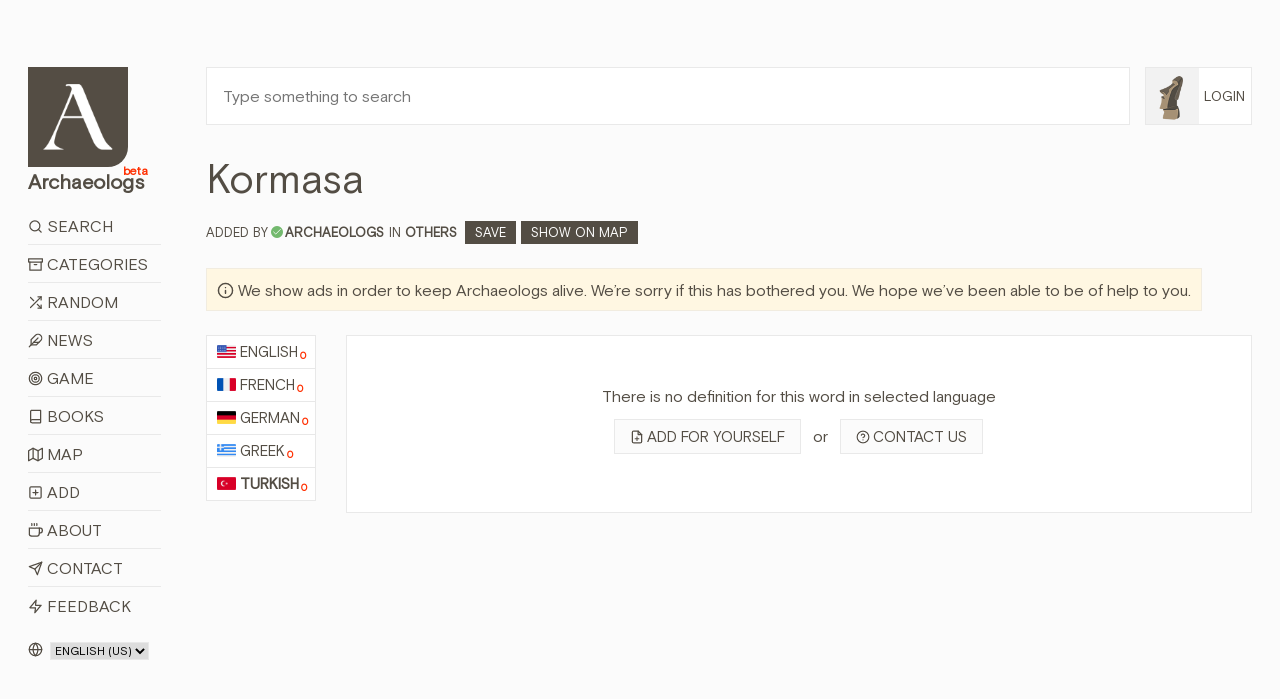

--- FILE ---
content_type: text/html; charset=utf-8
request_url: https://www.archaeologs.com/w/kormasa/tr
body_size: 11945
content:


<!DOCTYPE html>

<html>
<head><meta charset="utf-8" /><meta name="viewport" content="width=device-width, initial-scale=1, shrink-to-fit=no" /><meta name="description" /><meta name="author" /><link rel="shortcut icon" href="../../favicon.ico" /><link rel="apple-touch-icon" href="../../favicon.ico" /><title>
	Kormasa - Archaeologs
</title>

    <!-- Bootstrap core CSS -->
    <link href="/assets/css/bootstrap.min.css?ver=2410231541" rel="stylesheet" />

    <!-- Custom styles for this template -->
    <link href="/assets/css/main.css?ver=0602251421" rel="stylesheet" /><link href="/assets/css/owl.carousel.min.css" rel="stylesheet" />

    

    <script src="/assets/js/jquery-3.6.3.min.js"></script>

    <script async src="https://fundingchoicesmessages.google.com/i/pub-6167548157027188?ers=1" nonce="Ba-y65S_tcR8GMl2eLXJNg"></script>
    <script nonce="Ba-y65S_tcR8GMl2eLXJNg">(function () { function signalGooglefcPresent() { if (!window.frames['googlefcPresent']) { if (document.body) { const iframe = document.createElement('iframe'); iframe.style = 'width: 0; height: 0; border: none; z-index: -1000; left: -1000px; top: -1000px;'; iframe.style.display = 'none'; iframe.name = 'googlefcPresent'; document.body.appendChild(iframe); } else { setTimeout(signalGooglefcPresent, 0); } } } signalGooglefcPresent(); })();</script>

    <script src="https://cmp.gatekeeperconsent.com/min.js" data-cfasync="false"></script>
    <script src="https://the.gatekeeperconsent.com/cmp.min.js" data-cfasync="false"></script>

    <script async src="//www.ezojs.com/ezoic/sa.min.js"></script>

    <script>
        window.ezstandalone = window.ezstandalone || {};
        ezstandalone.cmd = ezstandalone.cmd || [];
    </script>



    
    <script>
        $(document).ready(function () {
            $('.owl-2').css({ 'height': '280px' });
        });

        function shareW(wl,rid) {
            if (navigator.share) {
                navigator.share({
                    title: document.title,
                    text: 'Share this word with your friends! - ' + document.title,
                    url: wl + "#d" + rid
                }).then(() => {
                    console.log('Thanks for sharing!');
                })
                    .catch(console.error);
            } else {
                alert("Browser doesn't support sharing API");
            }
        };
    </script>
<meta name="title" content="Kormasa - Archaeologs" /><meta property="og:title" content="Kormasa - Archaeologs" /><meta name="keywords" content="meaning of Kormasa, definitions about Kormasa, what is Kormasa, information about Kormasa, Kormasa in dictionary, Others, Kormasa, archaeological dictionary Kormasa, bedeutung von Kormasa, definitionen über Kormasa, was ist Kormasa, information über Kormasa, sens de Kormasa, définitions sur Kormasa, quel est Kormasa, informations sur Kormasa, έννοια της Kormasa, ορισμοί σχετικά με Kormasa, τι είναι Kormasa, πληροφορίες για Kormasa, Kormasa hakkında bilgi, Kormasa nedir, Kormasa ne anlama gelir, Kormasa anlamı" /><link rel="canonical" href="https://www.archaeologs.com/w/kormasa/tr" /><link rel="alternate" hreflang="tr" href="https://www.archaeologs.com/w/kormasa/tr" /><meta property="og:url" content="https://www.archaeologs.com/w/kormasa/tr" /><meta Property="og:image" content="https://www.archaeologs.com/uploads/words/" /><meta name="twitter:image" content="https://www.archaeologs.com/uploads/words/" /><meta itemrop="image" content="https://www.archaeologs.com/uploads/words/" /><meta name="description" content="Read definitions about Kormasa or add a new definition for this word, visit the page." /><meta property="og:description" content="Read definitions about Kormasa or add a new definition for this word, visit the page." /><!-- Global site tag (gtag.js) - Google Analytics -->
<script async src="https://www.googletagmanager.com/gtag/js?id=UA-77133212-1"></script>
<script>
  window.dataLayer = window.dataLayer || [];
  function gtag(){dataLayer.push(arguments);}
  gtag('js', new Date());

  gtag('config', 'UA-77133212-1');
</script></head>
<body>
    <form method="post" action="./tr" id="form1">
<div class="aspNetHidden">
<input type="hidden" name="__EVENTTARGET" id="__EVENTTARGET" value="" />
<input type="hidden" name="__EVENTARGUMENT" id="__EVENTARGUMENT" value="" />
<input type="hidden" name="__LASTFOCUS" id="__LASTFOCUS" value="" />
<input type="hidden" name="__VIEWSTATE" id="__VIEWSTATE" value="L1pPHAd6GiMEWrbY7/9rd6sSMU9sMwEVS+YBXPTTR+i25G3y1CWQVcO04pQZRjtagL6FsFicNzoLpUKOWXIdmVN085iDuKVnUxUzGxg2r/4SbrICUHjk6im/gp4ucR3Ny5HCa+9YRFWRqZn5IEObiWMUDRIrY7t7LR1ic0KoVLNSN1X35/BQvkuzTNfhyp54rBUxkF4PgmRPVgxScO0nPH0NtTH3PPE4fnvoyDYL9Dvtqhw42E3NGexy/qh+iE/T4EGyTAzCfoIksBrtkX8fIWzeoDRmm9mUxRfrL2dFz8N2gWijARUBL/anBpfVWjZcXAZAUkH6ln99lNlsLeg9OQadTsM3MVTnmcAhGVBhYYvhbwmIWEo7nqd981gsjVILDGJg63GB2KWXP8oWLvi9Zt1rVUhAXTOu/IiXbOZS6Q3G3zk6mxKghAf90UoGEEYI6pDOmDLkZrUyIaBQwo5emc2g6LGn0rNu5NQh3aNLwfdgd5OkXX75GE1RtHLLhTpFRbN7pJZQ4NWFq9sgMD9zYptPgC4pNArTSSgdoaJizdL8X5FmoyvOsUo6ymFrPqwvL4ArT/dDvmgJ+CR4bwyb4P84J56ArjBe0SBC5Sloc9GOHZig0ZzaWbftBzLgRGsK5iIrE+Dq/16+6Juey+6tHa0pUKQpM1sHnolFK9MIez2VVXiCvaIX7dtd1Fklx0OW7RcnRcn3sNsmmTGxx51wzFRIAdeRdImo1acWemp2aOIZqfT71TdWPEohpezJpPG/ISOdvQcWEA23+uhCUEhJvXIytPU2zvtZqVCCc5cKWEb/2Yfq2EbPr/Bu4ELZxYYGytVWuucd/lLGHLyawLOLz/hmGYGTVNjKrDJbj1Q20okghIxTbyPHueCxCj/45KdyR8fABYB2CWO73pO1HyeOq1HCcrmsb5kDKHLT94aRUtbCMJjhxwb0Z8JV1GI1OI5A+W6UrjtmAXAtej53187wMIiXmvEJMewTUzdtTLDBqMMB2mckaBV7fJ7Q8aCo8zP+VJcQE4rtyNSSx+mtE3IemGQ+/3XHld9dSQJcfw2JDrL512JDC7gG5BdVowAJJtptt1p/rS2gj/8S/Zu/TN7c38ofN4TH9+Ho+oyooFKzfF/O5AKqEzS3yqSvMIP4bkj4IS4266CL47w8EGQXoPXfOV8aVBg+dTn87JDLXNBpqDbz1GbjMTsgduu93l5ZmHl23n4MGewRRA84M19x/kIytsGSm4LJSCxiPBBdZ2t2PtZCXVedJ0BCqfJEYl+WUyq8uc2I6PJlhPcWcKyTc54fxM3dq3aa/L/V5RVExf1Y4XFxGZEpzXMbd98nTqbKrOGUHw2DWqS8dZG6kfe8/RhkZun8qilZfwDviYnasIdz3jTsRLcg2gGHDQ45PhcXzjShGU2B7qBZeGpZmppTHBttZIBbMCzcFbHm/TNQQm6RsikRHrzWUhcivBPKHw2v8C+MUTM8egBXNLsNkDoUCF8YsAXqGKmuQaVaijevblAlC8n/rqOnCC6tIat5jqSYejpLlAbedQjYLSeBOJiwubwECZuW9VwcVs9kAgDYDYgnnHPR2ivKeIiIIvkIVnxnE/hexO9VBawpezJMk51RofCGJiuvQtsXE1w13OjAZVB/ZMLibgazrdv9EQLVg4DgOBpxVcBGEe/QaXQoDDCxGaIjac4VrtmW0N6fF73YXIZaRheEtAkLMDMtiaQgs92//Rm9vsS4RXDkGTVqcl+WBVflC0SezEw+v5fCrqlQao4+gtpDNXU/AcBgRtHG15w9U3/As6gRNsiDPOF0JEvnRYU0tJqq9ENDxp2iM4OcX4FaQDaxJx3LRw+BcQutv3bX2xNOA4tyKRRBVGIeNdNLYmXzlaS3z1Ieru2PkhycEDR3BSPDjYj96c+/Oq6VsjCHHVnrEZakXt1tgy2gk0TNxVJ+gYMmZpOUGw4jufKeIesWJnoT8UK0i+zj7EeKvfjXj1Qus1GINw64Ws0Ho8w7t28rgrN/+zH1tbie0w9cvpzIqVuV0pwHDU/ClhxVP37twZNtfnUgJwGLx9oa1etKbX81Q2ms+R1oZ1bs2DyESDEGQOqoj71OZ6D8GzkDPfY0lQNAt53UNvO02umRL9c7llt5m5g3UdrdwFpUiy/9PlpVtUzuEHdqyuzjJ0cG/mBUlH8UIe1nfhkUy2XjDjU/j2HodNeXKomDV+TJ2AJrhWXNCqq5tHTOWMXdAqatFdq7DwugMx6ki0taVYfXtUmgRPK2B9zg53+dPElituV944ibtf02gpBXL3vGW0FCqnLj6OAVsqZQSquRWURzDAMeVf9w8pgcyZ5nHLHXvK5nsmq0wOiqsJmtMfNtoMFR9ICNh3TEwxPCTXvJ4/A46QL9iDRwTgTm29/RJcforoyymI2Gsh+HoZwxU297Kn3Bjt9Fr5Tqv+yyPjn5fmMqGWnyTcZidazRbm5LOU4OiPDDcJ5X6CNk7APoDdhgnM03YosQEQwSN6u31aZ9hpMgkarOMIfwGPQEMcX7LfVNoQJQFoMbVUpUSrhe0vsLWKhdy9pZandhg3lRZmc1lcsVNCtyP/SH1v/[base64]/zevb+KsA5eTKiePVCupPm7LAQvwhf+MVkZtrsPJx7A292Zy+D4mKEmkzeQC69/xsRRnPqUkX6cjE0bhv+mzLuo7K4HtmfYiypB9x9MJsH/zNJcn/nZSu+aBhDBhQx8vc8AgeS6kLc8ia4CiPYuzmUhA/aLZs0VhrzVn9TgQi3CJHCLuNOY39IXoXA8/6zJd6A5gaybjRQnOqCMKSLx4MFUQ9zq7T78YJaE4IHZzWJR1INh3cuOR5jAFNL4PWRgK5Volu+Ki4xtnV/VJQ85kz9xGGHPwq4eheXhC02K52PJSZ226TC5+oKDW87o6ejOjTSVt3iE2bbXwhY7X+3NJFsX17pkWzckylwf/4++4OchMMthT/rR+TzYTEdbOfF4azw4aGzkApRHp9gg6c5GQDi1bP2Tx9pNhyjS07mkBaadisL6ngSxbs3LS9+YoQGaNjce1UalzCUXh85gamyalDh25pdxfg0N4ng5v1zuj9FJXqfUdV8M8Ng3is8GA6qGVPKpA/5weuqDOiKnwvfl4LvNNPzWftbZRbQoOCl7R5ocCiZJmN7TG6" />
</div>

<script type="text/javascript">
//<![CDATA[
var theForm = document.forms['form1'];
if (!theForm) {
    theForm = document.form1;
}
function __doPostBack(eventTarget, eventArgument) {
    if (!theForm.onsubmit || (theForm.onsubmit() != false)) {
        theForm.__EVENTTARGET.value = eventTarget;
        theForm.__EVENTARGUMENT.value = eventArgument;
        theForm.submit();
    }
}
//]]>
</script>


<div class="aspNetHidden">

	<input type="hidden" name="__VIEWSTATEGENERATOR" id="__VIEWSTATEGENERATOR" value="D5FC0E7E" />
</div>
        <!--header-->
        <div class="container-fluid">
            <div class="row">
                <div class="col-lg-1-more col-md-12 col-sm-12 pt-lg-8 pt-md-3 pt-sm-3">
                    <header class="app-header sticky-top-header">
                        <div class="row">
                            <div class="col-12 mb-3 mb-sm-2">
                                <a class="app-header-logo text-dark" href="/">
                                    <img src="/assets/img/a-archaeologs.png" />
                                    <span class="app-header-logo-text">Archaeologs<beta class="app-header-logo-text-small">beta</beta></span>
                                </a>
                            </div>
                            <div class="col-12">
                                <span class="menuicon"><i data-feather="menu"></i><i data-feather="x" style="display:none"></i>&nbsp;Menu</span>
                                <span class="accounticon"><i data-feather="user"></i>&nbsp;Login</span>
                                <ul class="mainNav">
                                    <li><a href="/search"><i data-feather="search"></i>&nbsp;Search</a></li>
                                    <li><a href="/categories"><i data-feather="archive"></i>&nbsp;Categories</a></li>
                                    <li><a id="randomWord" href="javascript:__doPostBack(&#39;ctl00$randomWord&#39;,&#39;&#39;)"><i data-feather="shuffle"></i>&nbsp;Random</a></li>
                                    <li><a href="/news"><i data-feather="feather" data-width="15"></i>&nbsp;News</a></li>
                                    <li><a href="/game"><i data-feather="target"></i>&nbsp;Game</a></li>
                                    <li><a href="/books"><i data-feather="book"></i>&nbsp;Books</a></li>
                                    <li><a href="/map"><i data-feather="map"></i>&nbsp;Map</a></li>
                                    <li><a href="/register?source=menu"><i data-feather="plus-square"></i>&nbsp;Add</a></li>
                                    <li><a href="/about"><i data-feather="coffee"></i>&nbsp;About</a></li>
                                    <li><a href="/contact"><i data-feather="send"></i>&nbsp;Contact</a></li>
                                    <li><a href="/contact?feedback=true"><i data-feather="zap"></i>&nbsp;Feedback</a></li>
                                </ul>
                                <ul id="mainAccountNav" class="mainAccountNav" style="display:none;">
                                    <li><a href="/login"><i data-feather="log-in"></i>&nbsp;Login</a></li>
                                    <li><a href="/register"><i data-feather="user-plus"></i>&nbsp;Sign Up</a></li>
                                </ul>
                                
                            </div>
                            <div class="col-12 mt-3 col-md-hidden">
                                <span class="selectLang">
                                    <i data-feather="globe"></i>
                                    <select name="ctl00$siteLanguage" onchange="javascript:setTimeout(&#39;__doPostBack(\&#39;ctl00$siteLanguage\&#39;,\&#39;\&#39;)&#39;, 0)" id="siteLanguage">
	<option selected="selected" value="en-US">English (US)</option>
	<option value="tr-TR">T&#252;rk&#231;e (TR)</option>

</select>
                                </span>
                                <a id="removeadsbutton" class="removeAds" href="javascript:__doPostBack(&#39;ctl00$removeadsbutton&#39;,&#39;&#39;)">
                                    <svg xmlns="http://www.w3.org/2000/svg" width="24" height="24" viewBox="0 0 24 24" fill="none" stroke="currentColor" stroke-width="2" stroke-linecap="round" stroke-linejoin="round" class="feather feather-eye-off">
                                        <path d="M17.94 17.94A10.07 10.07 0 0 1 12 20c-7 0-11-8-11-8a18.45 18.45 0 0 1 5.06-5.94M9.9 4.24A9.12 9.12 0 0 1 12 4c7 0 11 8 11 8a18.5 18.5 0 0 1-2.16 3.19m-6.72-1.07a3 3 0 1 1-4.24-4.24"></path><line x1="1" y1="1" x2="23" y2="23"></line></svg>
                                    <text>Remove ads for a while</text>
                                </a>
                                
                            </div>
                        </div>
                    </header>
                </div>
                <!--main-->
                <div class="col-lg-11-less col-md-12 col-sm-12 pt-lg-8 pt-md-3 pt-sm-0">
                    <div class="container-fluid-full">
                        <div class="row">
                            <div class="col-lg-11-less-alt col-md-12 pb-lg-4 pb-md-3 pb-sm-3">
                                <input name="ctl00$txtSearchQMaster" type="text" id="txtSearchQMaster" class="w-100 p-3" placeholder="Type something to search" />
                            </div>
                            <div class="col-lg-1-more-alt col-md-hidden pb-4 pl-0 loginbutton">
                                <a href="#" class="loginbuttona">    
                                    <img src="/assets/img/F1.png" id="loginimagemaster" onerror="this.src=&#39;/assets/img/F1.png&#39;" />
                                    <span id="logintextmaster">Login</span>
                                </a>
                                <div class="loginBoxMaster" style="display: none;">
                                    <ul id="mainAccountNav2">
                                        <li><a href="/login"><i data-feather="log-in"></i>&nbsp;Login</a></li>
                                        <li><a href="/register"><i data-feather="user-plus"></i>&nbsp;Sign Up</a></li>
                                    </ul>
                                    
                                </div>
                            </div>
                        </div>
                        <div class="row searchBoxMaster" style="display: none;">
                            <div class="col-12">
                                <div class="container-fluid-full">
                                    <div class="row">
                                        <div class="col-md-4">
                                            <div class="form-group">
                                                <label>Language:</label>
                                                <select name="ctl00$ddlSearchLanguages" id="ddlSearchLanguages" class="custom-select">
	<option value="Select">Select</option>
	<option value="en">English</option>
	<option value="fr">French</option>
	<option value="de">German</option>
	<option value="el">Greek</option>
	<option value="tr">Turkish</option>

</select>
                                            </div>
                                        </div>
                                        <div class="col-md-4">
                                            <div class="form-group">
                                                <label>Category:</label>
                                                <select name="ctl00$ddlSearchCategories" id="ddlSearchCategories" class="custom-select">
	<option value="Select">Select</option>
	<option value="Place Names">Place Names</option>
	<option value="God Names">God Names</option>
	<option value="Goddess Names">Goddess Names</option>
	<option value="Ancient Pottery">Ancient Pottery</option>
	<option value="Armor Types">Armor Types</option>
	<option value="Shield Types">Shield Types</option>
	<option value="Regions">Regions</option>
	<option value="Ancient Cities">Ancient Cities</option>
	<option value="Palaces">Palaces</option>
	<option value="Tools">Tools</option>
	<option value="Tombs">Tombs</option>
	<option value="Helmets">Helmets</option>
	<option value="Weapons">Weapons</option>
	<option value="Theaters">Theaters</option>
	<option value="Sacred Ceremonies">Sacred Ceremonies</option>
	<option value="Hymnodies">Hymnodies</option>
	<option value="Public Figures">Public Figures</option>
	<option value="Architectural">Architectural</option>
	<option value="Periods">Periods</option>
	<option value="Mythology">Mythology</option>
	<option value="Numismatics">Numismatics</option>
	<option value="Artists">Artists</option>
	<option value="Others">Others</option>
	<option value="Cultures">Cultures</option>
	<option value="Ancient Languages">Ancient Languages</option>
	<option value="Nations">Nations</option>
	<option value="Artifacts">Artifacts</option>
	<option value="Festivals">Festivals</option>

</select>
                                            </div>
                                        </div>
                                        <div class="col-md-4">
                                            <div class="form-group">
                                                <label>Source:</label>
                                                <span class="form-control custom-checkbox"><input id="chkSearchSource" type="checkbox" name="ctl00$chkSearchSource" /><label for="chkSearchSource">Show me just sourced definitions</label></span>
                                            </div>
                                        </div>
                                        <div class="col-md-12">
                                            <div class="form-group" style="margin-bottom: 0;">
                                                <button onclick="__doPostBack('ctl00$btnSearch','')" id="btnSearch" class="btn btn-brown-pro" title="Filter Search">
                                                    <i data-feather="search"></i>&nbsp;Filter Search
                                                </button>
                                            </div>
                                        </div>
                                    </div>
                                </div>
                            </div>
                        </div>
                    </div>
                    
    <div class="container-fluid-full">
        
        <div class="row mb-4" itemscope itemtype="https://schema.org/Article">
            <div class="col-md-12 mb-2">
                <h1 id="ContentPlaceHolder1_wordTitle" itemprop="name">Kormasa</h1>
            </div>
            <div class="col-12 mb-4">
                <span id="ContentPlaceHolder1_wordCategory" class="wordCategory"><span class='wordAddedBy'>Added by<i data-feather='check' title='Approved account'></i><strong><a href='/u/archaeologs' itemprop="author">archaeologs</a></strong></span>IN <a href='/category/others' class='wordcatslinks' itemprop="about">Others</a>&nbsp;&nbsp;<a href='/w/kormasa/tr?c=Save' class='saveButton'>Save</a><a href='/map?search=Kormasa' target='_blank' class='saveButton'>Show on map</a></span>
            </div>
            <div class="col-12 mb-4 supportText">
                <span style="width: auto;"><i data-feather="info"></i>&nbsp;We show ads in order to keep Archaeologs alive. We’re sorry if this has bothered you. We hope we’ve been able to be of help to you.</span>
            </div>
            <div class="col-md-12 mb-sm-3">
                <div class="row">
                    <div id="ContentPlaceHolder1_languagesList" class="col-lg-1-more col-md-12 col-sm-12"><ul class='normalLists mb-2'><li><a href='/w/kormasa/en'><img class='langIcon' src='/uploads/languages/43856b06-44da-46cb-b78e-b24a3ca1.png' />English<defCount>0</defCount></a></li><li><a href='/w/kormasa/fr'><img class='langIcon' src='/uploads/languages/5648b4c9-ef64-4f67-aba4-68ec22f2.png' />French<defCount>0</defCount></a></li><li><a href='/w/kormasa/de'><img class='langIcon' src='/uploads/languages/17e3003d-0d47-40ac-96bc-d2976a7a.png' />German<defCount>0</defCount></a></li><li><a href='/w/kormasa/el'><img class='langIcon' src='/uploads/languages/55b11013-aa29-4c48-a134-470d45f0.png' />Greek<defCount>0</defCount></a></li><li itemprop="availableLanguage" itemscope itemtype="https://schema.org/Language"><a href='/w/kormasa/tr' class='active' itemprop="name"><img class='langIcon' src='/uploads/languages/dd76abb6-d115-4631-af1d-58411e4c.png' />Turkish<defCount>0</defCount></a></li></ul></div>
                    <div class="col-lg-11-less col-md-12 col-sm-12">
                        <div class="row">
                            
                            <div id="ContentPlaceHolder1_wordDefsChatGPT" class="col-lg-12 col-md-12 col-sm-12">
                                <div class="row">
                                    <div class="col-lg-12 col-md-11 col-sm-12 mb-2 text-center">
                                        <div class="word pt-5 pb-5">
                                            <p>There is no definition for this word in selected language</p>
                                            <p>
                                                <a href="/profile/added-definitions?addfor=Kormasa&addforlang=tr" id="ContentPlaceHolder1_adddefLink" class="secondarybtn"><i data-feather="file-plus"></i>Add for yourself</a>
                                                <span class="orspan">&nbsp;&nbsp;or&nbsp;&nbsp;</span>
                                                <a href="/contact?whlp=Kormasa" id="ContentPlaceHolder1_contactlink" class="secondarybtn"><i data-feather="help-circle"></i>Contact us</a>

                                            </p>
                                        </div>
                                    </div>
                                </div>
                            </div>
                        </div>
                    </div>
                </div>
            </div>
        </div>
    </div>

    
        <script>
            ezstandalone.cmd.push(function () {
                ezstandalone.showAds(114);
            });
        </script>
    

    <script> 
        var currentpath = window.location.href;
        var defid = document.getElementById(currentpath.slice(-7));

        if ($(defid).length) {
            defid.classList.add("focusedDef");
            var timervar = setInterval(timerRemoveClass, 2500);
            function timerRemoveClass() {
                defid.classList.add("focusedDefRemove");
            }
        }        
    </script>
    <script>
        $("#ContentPlaceHolder1_tryChatGPT").click(function () {
            $("#ContentPlaceHolder1_tryChatGPT").html('<svg xmlns="http://www.w3.org/2000/svg" width="24" height="24" viewBox="0 0 24 24" fill="none" stroke="currentColor" stroke-width="2" stroke-linecap="round" stroke-linejoin="round" class="feather feather-codesandbox"><path d="M21 16V8a2 2 0 0 0-1-1.73l-7-4a2 2 0 0 0-2 0l-7 4A2 2 0 0 0 3 8v8a2 2 0 0 0 1 1.73l7 4a2 2 0 0 0 2 0l7-4A2 2 0 0 0 21 16z"></path><polyline points="7.5 4.21 12 6.81 16.5 4.21"></polyline><polyline points="7.5 19.79 7.5 14.6 3 12"></polyline><polyline points="21 12 16.5 14.6 16.5 19.79"></polyline><polyline points="3.27 6.96 12 12.01 20.73 6.96"></polyline><line x1="12" y1="22.08" x2="12" y2="12"></line></svg>&nbsp;Loading...');
            $("#ContentPlaceHolder1_tryChatGPT").css("pointer-events", "none");
        });

        var interval;

        $(function () {           
            var clickedToCopy = $(".wordmetaitem");

            clickedToCopy.on("click", function () {
                $(this).find("copied").addClass("show");
                interval = setInterval(hideCopied, 2500);
            });
        });        

        function hideCopied() {
            $(".wordmetaitem .show").removeClass("show");
            clearInterval(interval);
        }

        function copy(that) {
            var inp = document.createElement('input');
            document.body.appendChild(inp)
            inp.value = that;
            inp.select();
            document.execCommand('copy', false);
            inp.remove();
        };
    </script>

                </div>
            </div>
        </div>

        <!--footer-->
        <footer class="container-fluid main-footer mt-5 mb-5">
            <div class="row">
                <div class="col-lg-1 col-sm-hidden"></div>
                <div class="col-lg-11 col-sm-12">
                    <span class="selectLangFooter">
                        <i data-feather="globe"></i>
                        <select name="ctl00$footerSelectLang" onchange="javascript:setTimeout(&#39;__doPostBack(\&#39;ctl00$footerSelectLang\&#39;,\&#39;\&#39;)&#39;, 0)" id="footerSelectLang">
	<option selected="selected" value="en-US">English (US)</option>
	<option value="tr-TR">T&#252;rk&#231;e (TR)</option>

</select>

                        
                    </span>
                    <a id="removeAdsMobile" class="removeAdsMobile" href="javascript:__doPostBack(&#39;ctl00$removeAdsMobile&#39;,&#39;&#39;)">
                        <svg xmlns="http://www.w3.org/2000/svg" width="24" height="24" viewBox="0 0 24 24" fill="none" stroke="currentColor" stroke-width="2" stroke-linecap="round" stroke-linejoin="round" class="feather feather-eye-off">
                            <path d="M17.94 17.94A10.07 10.07 0 0 1 12 20c-7 0-11-8-11-8a18.45 18.45 0 0 1 5.06-5.94M9.9 4.24A9.12 9.12 0 0 1 12 4c7 0 11 8 11 8a18.5 18.5 0 0 1-2.16 3.19m-6.72-1.07a3 3 0 1 1-4.24-4.24"></path><line x1="1" y1="1" x2="23" y2="23"></line></svg>
                        <text>Remove ads for a while</text>
                    </a>
                    <p>© 2026&nbsp;- Archaeologs</p>
                </div>
            </div>            
        </footer>

        <!-- Bootstrap core JavaScript
        ================================================== -->
        <!-- Placed at the end of the document so the pages load faster -->        
        <script>window.jQuery || document.write('<script src="/assets/js/jquery-slim.min.js"><\/script>')</script>
        <script src="/assets/js/popper.min.js"></script>
        <script src="/assets/js/bootstrap.min.js"></script>
        <script src="/assets/js/feather.min.js"></script>
        <script src="/assets/js/holder.min.js"></script>
        <script src="/assets/js/owl.carousel.min.js"></script>
        <script src="/assets/js/main.js?ver=1119251003"></script>        

        <script>
            //const cookieSettings = new BootstrapCookieConsentSettings({
            //    contentURL: "/assets/cookie-consent-content",
            //    privacyPolicyUrl: "/privacy-policy",
            //    legalNoticeUrl: "/privacy-policy",
            //    postSelectionCallback: function () {
            //        getCookieSettings() // reload after selection
            //    }
            //})

            //function showSettingsDialog() {
            //    cookieSettings.showDialog()
            //}

            $(document).ready(function () {
                //$("#settingsOutput").text(JSON.stringify(cookieSettings.getSettings()))
                //$("#settingsAnalysisOutput").text(cookieSettings.getSettings("statistics"))

                if ($(window).width() > 1024) {
                    var lSw = $(".col-lg-1-more-alt").width();
                    var lastW = (lSw + 15);

                    $(".col-lg-11-less-alt").css('flex', '0 0 calc(100% - ' + lastW + 'px)');
                    $(".col-lg-11-less-alt").css('-ms-flex', '0 0 calc(100% - ' + lastW + 'px)');
                }

                //var myCookie = getCookie("cookie-consent-settings");

                //if (myCookie == null) {
                //    $(".modal").click(function () {
                //        cookieSettings.agreeAll()
                //    });

                //    $(window).scroll(function (event) {
                //        cookieSettings.agreeAll()
                //    });
                //} else {
                //    $(".modal").click(function () {
                //        cookieSettings.saveSettings()
                //    });

                //    $(window).scroll(function (event) {
                //        cookieSettings.saveSettings()
                //    });
                //}
            })

            $(window).on('resize', function () {
                if ($(window).width() > 1024) {
                    var lSw = $(".col-lg-1-more-alt").width();
                    var lastW = (lSw + 15);

                    $(".col-lg-11-less-alt").css('flex', '0 0 calc(100% - ' + lastW + 'px)');
                    $(".col-lg-11-less-alt").css('-ms-flex', '0 0 calc(100% - ' + lastW + 'px)');
                }
            });

            //function getCookieSettings() {
            //    var adsCookie = cookieSettings.getSettings("marketing");
            //    var adsCookie2 = cookieSettings.getSettings("personalization");

            //    if (adsCookie == false) {
            //        if (window.location.href.indexOf("?") > -1) {
            //            //var url = document.location.href + "&cookieDenied=yes";
            //            var url = document.location.href + "";
            //        } else {
            //            //var url = document.location.href + "?cookieDenied=yes";
            //            var url = document.location.href + "";
            //        }
            //        window.location.href = url;
            //    }

            //    if (adsCookie2 == false) {
            //        if (window.location.href.indexOf("?") > -1) {
            //            //var url = document.location.href + "&cookieDenied=yes";
            //            var url = document.location.href + "";
            //        } else {
            //            //var url = document.location.href + "?cookieDenied=yes";
            //            var url = document.location.href + "";
            //        }
            //        window.location.href = url;
            //    }
            //}

            //function getCookie(name) {
            //    var cookie = document.cookie;
            //    var prefix = name + "=";
            //    var begin = cookie.indexOf("; " + prefix);
            //    if (begin == -1) {
            //        begin = cookie.indexOf(prefix);
            //        if (begin != 0) return null;
            //    } else {
            //        begin += 2;
            //        var end = document.cookie.indexOf(";", begin);
            //        if (end == -1) {
            //            end = cookie.length;
            //        }
            //    }
            //    return unescape(cookie.substring(begin + prefix.length, end));
            //}
        </script>
    </form>
</body>
</html>


--- FILE ---
content_type: text/javascript
request_url: https://g.ezoic.net/humix/inline_embed
body_size: 8525
content:
var ezS = document.createElement("link");ezS.rel="stylesheet";ezS.type="text/css";ezS.href="//go.ezodn.com/ezvideo/ezvideojscss.css?cb=185";document.head.appendChild(ezS);
var ezS = document.createElement("link");ezS.rel="stylesheet";ezS.type="text/css";ezS.href="//go.ezodn.com/ezvideo/ezvideocustomcss.css?cb=741232-0-185";document.head.appendChild(ezS);
window.ezVideo = {"appendFloatAfterAd":false,"language":"en","titleString":"","titleOption":"","autoEnableCaptions":false}
var ezS = document.createElement("script");ezS.src="//vjs.zencdn.net/vttjs/0.14.1/vtt.min.js";document.head.appendChild(ezS);
(function() {
		let ezInstream = {"prebidBidders":[{"bidder":"onetag","params":{"pubId":"62499636face9dc"},"ssid":"11291"},{"bidder":"sharethrough","params":{"pkey":"VS3UMr0vpcy8VVHMnE84eAvj"},"ssid":"11309"},{"bidder":"yieldmo","params":{"placementId":"3159086761833865258"},"ssid":"11315"},{"bidder":"rubicon","params":{"accountId":21150,"siteId":269072,"video":{"language":"en","size_id":201},"zoneId":3326304},"ssid":"10063"},{"bidder":"criteo","params":{"networkId":7987,"pubid":"101496","video":{"playbackmethod":[2,6]}},"ssid":"10050"},{"bidder":"amx","params":{"tagid":"ZXpvaWMuY29tLXJvbi12aWRlbw"},"ssid":"11290"},{"bidder":"adyoulike_i_s2s","params":{"placement":"b74dd1bf884ad15f7dc6fca53449c2db"},"ssid":"11314"},{"bidder":"amx_i_s2s","params":{"tagid":"JreGFOmAO"},"ssid":"11290"},{"bidder":"criteo_i_s2s","params":{"networkId":12274,"pubid":"104211","video":{"playbackmethod":[2,6]}},"ssid":"10050"},{"bidder":"onetag_i_s2s","params":{"pubId":"62499636face9dc"},"ssid":"11291"},{"bidder":"rubicon_i_s2s","params":{"accountId":21150,"siteId":421616,"video":{"language":"en","size_id":201},"zoneId":2495262},"ssid":"10063"},{"bidder":"sharethrough_i_s2s","params":{"pkey":"kgPoDCWJ3LoAt80X9hF5eRLi"},"ssid":"11309"},{"bidder":"sonobi_i_s2s","params":{"TagID":"86985611032ca7924a34"},"ssid":"10048"}],"apsSlot":{"slotID":"","divID":"","slotName":"","sizes":null,"slotParams":{}},"allApsSlots":[],"genericInstream":false,"UnfilledCnt":0,"AllowPreviousBidToSetBidFloor":false,"PreferPrebidOverAmzn":false,"DoNotPassBidFloorToPreBid":false,"bidCacheThreshold":-1,"rampUp":true,"IsEzDfpAccount":true,"EnableVideoDeals":false,"monetizationApproval":{"DomainId":741232,"Domain":"archaeologs.com","HumixChannelId":135942,"HasGoogleEntry":false,"HDMApproved":false,"MCMApproved":true},"SelectivelyIncrementUnfilledCount":false,"BlockBidderAfterBadAd":true,"useNewVideoStartingFloor":false,"addHBUnderFloor":false,"dvama":false,"dgeb":false,"vatc":{"at":"INSTREAM","fs":"UNIFORM","mpw":200,"itopf":false,"bcds":"v","bcdsds":"g","bcd":{"ad_type":"INSTREAM","data":{"country":"US","form_factor":1,"impressions":4643825,"share_ge7":0.82759,"bucket":"bid-rich","avg_depth":9.382587,"p75_depth":12,"share_ge5":0.850322,"share_ge9":0.7949},"is_domain":false,"loaded_at":"2026-01-18T22:06:34.105782393-08:00"}},"totalVideoDuration":0,"totalAdsPlaybackDuration":0};
		if (typeof __ezInstream !== "undefined" && __ezInstream.breaks) {
			__ezInstream.breaks = __ezInstream.breaks.concat(ezInstream.breaks);
		} else {
			window.__ezInstream = ezInstream;
		}
	})();
var EmbedExclusionEvaluated = 'exempt'; var EzoicMagicPlayerExclusionSelectors = [".humix-off"];var EzoicMagicPlayerInclusionSelectors = [];var EzoicPreferredLocation = '2';

			window.humixFirstVideoLoaded = true
			window.dispatchEvent(new CustomEvent('humixFirstVideoLoaded'));
		
window.ezVideoIframe=false;window.renderEzoicVideoContentCBs=window.renderEzoicVideoContentCBs||[];window.renderEzoicVideoContentCBs.push(function(){let videoObjects=[{"PlayerId":"ez-4999","VideoContentId":"NA4EgC6XrbM","VideoPlaylistSelectionId":0,"VideoPlaylistId":1,"VideoTitle":"Historical Artifacts That Baffle And Fascinate Experts","VideoDescription":"Historians and archaeologists spend their whole lives interpreting the past. So when they find something they really can\u0026#39;t figure out, it\u0026#39;s worth paying attention – and maybe helping to solve the mystery.","VideoChapters":{"Chapters":null,"StartTimes":null,"EndTimes":null},"VideoLinksSrc":"","VideoSrcURL":"https://streaming.open.video/contents/qUgCJcDBNtRY/1743716788/index.m3u8","VideoDurationMs":1278712,"DeviceTypeFlag":14,"FloatFlag":14,"FloatPosition":1,"IsAutoPlay":true,"IsLoop":false,"IsLiveStreaming":false,"OutstreamEnabled":false,"ShouldConsiderDocVisibility":true,"ShouldPauseAds":true,"AdUnit":"","ImpressionId":0,"VideoStartTime":0,"IsStartTimeEnabled":0,"IsKeyMoment":false,"PublisherVideoContentShare":{"DomainIdOwner":639533,"DomainIdShare":741232,"DomainNameOwner":"humix_publisher_511492","VideoContentId":"NA4EgC6XrbM","LoadError":"[Load cross domain video on the domain not allowed][MagicPlayerPlaylist:0]","IsEzoicOwnedVideo":false,"IsGenericInstream":false,"IsOutstream":false,"IsGPTOutstream":false},"VideoUploadSource":"import-from-mrss-feed","IsVertical":false,"IsPreferred":false,"ShowControls":false,"IsSharedEmbed":false,"ShortenId":"NA4EgC6XrbM","Preview":false,"PlaylistHumixId":"","VideoSelection":10,"MagicPlaceholderType":1,"MagicHTML":"\u003cdiv id=ez-video-wrap-ez-4998 class=ez-video-wrap style=\"align-self: stretch;\"\u003e\u003cdiv class=ez-video-center\u003e\u003cdiv class=\"ez-video-content-wrap ez-rounded-border\"\u003e\u003cdiv id=ez-video-wrap-ez-4999 class=\"ez-video-wrap ez-video-magic\" style=\"align-self: stretch;\"\u003e\u003cdiv class=ez-video-magic-row\u003e\u003col class=ez-video-magic-list\u003e\u003cli class=\"ez-video-magic-item ez-video-magic-autoplayer\"\u003e\u003cdiv id=floating-placeholder-ez-4999 class=floating-placeholder style=\"display: none;\"\u003e\u003cdiv id=floating-placeholder-sizer-ez-4999 class=floating-placeholder-sizer\u003e\u003cpicture class=\"video-js vjs-playlist-thumbnail\"\u003e\u003cimg id=floating-placeholder-thumbnail alt loading=lazy nopin=nopin\u003e\u003c/picture\u003e\u003c/div\u003e\u003c/div\u003e\u003cdiv id=ez-video-container-ez-4999 class=\"ez-video-container ez-video-magic-redesign ez-responsive ez-float-right\" style=\"flex-wrap: wrap;\"\u003e\u003cdiv class=ez-video-ez-stuck-bar id=ez-video-ez-stuck-bar-ez-4999\u003e\u003cdiv class=\"ez-video-ez-stuck-close ez-simple-close\" id=ez-video-ez-stuck-close-ez-4999 style=\"font-size: 16px !important; text-shadow: none !important; color: #000 !important; font-family: system-ui !important; background-color: rgba(255,255,255,0.5) !important; border-radius: 50% !important; text-align: center !important;\"\u003ex\u003c/div\u003e\u003c/div\u003e\u003cvideo id=ez-video-ez-4999 class=\"video-js ez-vid-placeholder\" controls preload=metadata\u003e\u003cp class=vjs-no-js\u003ePlease enable JavaScript\u003c/p\u003e\u003c/video\u003e\u003cdiv class=ez-vid-preview id=ez-vid-preview-ez-4999\u003e\u003c/div\u003e\u003cdiv id=lds-ring-ez-4999 class=lds-ring\u003e\u003cdiv\u003e\u003c/div\u003e\u003cdiv\u003e\u003c/div\u003e\u003cdiv\u003e\u003c/div\u003e\u003cdiv\u003e\u003c/div\u003e\u003c/div\u003e\u003c/div\u003e\u003cli class=\"ez-video-magic-item ez-video-magic-playlist\"\u003e\u003cdiv id=ez-video-playlist-ez-4998 class=vjs-playlist\u003e\u003c/div\u003e\u003c/ol\u003e\u003c/div\u003e\u003c/div\u003e\u003cdiv id=floating-placeholder-ez-4998 class=floating-placeholder style=\"display: none;\"\u003e\u003cdiv id=floating-placeholder-sizer-ez-4998 class=floating-placeholder-sizer\u003e\u003cpicture class=\"video-js vjs-playlist-thumbnail\"\u003e\u003cimg id=floating-placeholder-thumbnail alt loading=lazy nopin=nopin\u003e\u003c/picture\u003e\u003c/div\u003e\u003c/div\u003e\u003cdiv id=ez-video-container-ez-4998 class=\"ez-video-container ez-video-magic-redesign ez-responsive ez-float-right\" style=\"flex-wrap: wrap;\"\u003e\u003cdiv class=ez-video-ez-stuck-bar id=ez-video-ez-stuck-bar-ez-4998\u003e\u003cdiv class=\"ez-video-ez-stuck-close ez-simple-close\" id=ez-video-ez-stuck-close-ez-4998 style=\"font-size: 16px !important; text-shadow: none !important; color: #000 !important; font-family: system-ui !important; background-color: rgba(255,255,255,0.5) !important; border-radius: 50% !important; text-align: center !important;\"\u003ex\u003c/div\u003e\u003c/div\u003e\u003cvideo id=ez-video-ez-4998 class=\"video-js ez-vid-placeholder vjs-16-9\" controls preload=metadata\u003e\u003cp class=vjs-no-js\u003ePlease enable JavaScript\u003c/p\u003e\u003c/video\u003e\u003cdiv class=keymoment-container id=keymoment-play style=\"display: none;\"\u003e\u003cspan id=play-button-container class=play-button-container-active\u003e\u003cspan class=\"keymoment-play-btn play-button-before\"\u003e\u003c/span\u003e\u003cspan class=\"keymoment-play-btn play-button-after\"\u003e\u003c/span\u003e\u003c/span\u003e\u003c/div\u003e\u003cdiv class=\"keymoment-container rewind\" id=keymoment-rewind style=\"display: none;\"\u003e\u003cdiv id=keymoment-rewind-box class=rotate\u003e\u003cspan class=\"keymoment-arrow arrow-two double-arrow-icon\"\u003e\u003c/span\u003e\u003cspan class=\"keymoment-arrow arrow-one double-arrow-icon\"\u003e\u003c/span\u003e\u003c/div\u003e\u003c/div\u003e\u003cdiv class=\"keymoment-container forward\" id=keymoment-forward style=\"display: none;\"\u003e\u003cdiv id=keymoment-forward-box\u003e\u003cspan class=\"keymoment-arrow arrow-two double-arrow-icon\"\u003e\u003c/span\u003e\u003cspan class=\"keymoment-arrow arrow-one double-arrow-icon\"\u003e\u003c/span\u003e\u003c/div\u003e\u003c/div\u003e\u003cdiv id=vignette-overlay\u003e\u003c/div\u003e\u003cdiv id=vignette-top-card class=vignette-top-card\u003e\u003cdiv class=vignette-top-channel\u003e\u003ca class=top-channel-logo target=_blank role=link aria-label=\"channel logo\" style='background-image: url(\"https://video-meta.humix.com/logo/122813/logo-1751284939.webp\");'\u003e\u003c/a\u003e\u003c/div\u003e\u003cdiv class=\"vignette-top-title top-enable-channel-logo\"\u003e\u003cdiv class=\"vignette-top-title-text vignette-magic-player\"\u003e\u003ca class=vignette-top-title-link id=vignette-top-title-link-ez-4998 target=_blank tabindex=0 href=https://open.video/video/NA4EgC6XrbM\u003eHistorical Artifacts That Baffle And Fascinate Experts\u003c/a\u003e\u003c/div\u003e\u003c/div\u003e\u003cdiv class=vignette-top-share\u003e\u003cbutton class=vignette-top-button type=button title=share id=vignette-top-button\u003e\u003cdiv class=top-button-icon\u003e\u003csvg height=\"100%\" version=\"1.1\" viewBox=\"0 0 36 36\" width=\"100%\"\u003e\n                                        \u003cuse class=\"svg-shadow\" xlink:href=\"#share-icon\"\u003e\u003c/use\u003e\n                                        \u003cpath class=\"svg-fill\" d=\"m 20.20,14.19 0,-4.45 7.79,7.79 -7.79,7.79 0,-4.56 C 16.27,20.69 12.10,21.81 9.34,24.76 8.80,25.13 7.60,27.29 8.12,25.65 9.08,21.32 11.80,17.18 15.98,15.38 c 1.33,-0.60 2.76,-0.98 4.21,-1.19 z\" id=\"share-icon\"\u003e\u003c/path\u003e\n                                    \u003c/svg\u003e\u003c/div\u003e\u003c/button\u003e\u003c/div\u003e\u003c/div\u003e\u003ca id=watch-on-link-ez-4998 class=watch-on-link aria-label=\"Watch on Open.Video\" target=_blank href=https://open.video/video/NA4EgC6XrbM\u003e\u003cdiv class=watch-on-link-content aria-hidden=true\u003e\u003cdiv class=watch-on-link-text\u003eWatch on\u003c/div\u003e\u003cimg style=\"height: 1rem;\" src=https://assets.open.video/open-video-white-logo.png alt=\"Video channel logo\" class=img-fluid\u003e\u003c/div\u003e\u003c/a\u003e\u003cdiv class=ez-vid-preview id=ez-vid-preview-ez-4998\u003e\u003c/div\u003e\u003cdiv id=lds-ring-ez-4998 class=lds-ring\u003e\u003cdiv\u003e\u003c/div\u003e\u003cdiv\u003e\u003c/div\u003e\u003cdiv\u003e\u003c/div\u003e\u003cdiv\u003e\u003c/div\u003e\u003c/div\u003e\u003cdiv id=ez-video-links-ez-4998 style=position:absolute;\u003e\u003c/div\u003e\u003c/div\u003e\u003c/div\u003e\u003cdiv id=ez-lower-title-link-ez-4998 class=lower-title-link\u003e\u003ca href=https://open.video/video/NA4EgC6XrbM target=_blank\u003eHistorical Artifacts That Baffle And Fascinate Experts\u003c/a\u003e\u003c/div\u003e\u003c/div\u003e\u003c/div\u003e","PreferredVideoType":0,"DisableWatchOnLink":false,"DisableVignette":false,"DisableTitleLink":false,"VideoPlaylist":{"VideoPlaylistId":1,"FirstVideoSelectionId":0,"FirstVideoIndex":0,"Name":"Universal Player","IsLooping":1,"IsShuffled":0,"Autoskip":0,"Videos":[{"PublisherVideoId":2052946,"PublisherId":511492,"VideoContentId":"NA4EgC6XrbM","DomainId":639533,"Title":"Historical Artifacts That Baffle And Fascinate Experts","Description":"Historians and archaeologists spend their whole lives interpreting the past. So when they find something they really can\u0026#39;t figure out, it\u0026#39;s worth paying attention – and maybe helping to solve the mystery.","VideoChapters":{"Chapters":null,"StartTimes":null,"EndTimes":null},"Privacy":"public","CreatedDate":"2025-04-03 17:02:06","ModifiedDate":"2025-04-03 21:05:33","PreviewImage":"https://video-meta.open.video/poster/qUgCJcDBNtRY/NA4EgC6XrbM_CaYXYd.jpg","RestrictByReferer":false,"ImpressionId":0,"VideoDurationMs":1278712,"StreamingURL":"https://streaming.open.video/contents/qUgCJcDBNtRY/1743716788/index.m3u8","PublisherVideoContentShare":{"DomainIdOwner":639533,"DomainIdShare":741232,"DomainNameOwner":"humix_publisher_511492","VideoContentId":"NA4EgC6XrbM","LoadError":"[Load cross domain video on the domain not allowed]","IsEzoicOwnedVideo":false,"IsGenericInstream":false,"IsOutstream":false,"IsGPTOutstream":false},"ExternalId":"","IABCategoryName":"Celebrities \u0026 Entertainment News","IABCategoryIds":"433","NLBCategoryIds":"3","IsUploaded":false,"IsProcessed":false,"IsContentShareable":true,"UploadSource":"import-from-mrss-feed","IsPreferred":false,"Category":"","IsRotate":false,"ShortenId":"NA4EgC6XrbM","PreferredVideoType":0,"HumixChannelId":122813,"IsHumixChannelActive":true,"VideoAutoMatchType":0,"ShareBaseUrl":"//open.video/","CanonicalLink":"https://open.video/@grungehq/v/historical-artifacts-that-baffle-and-fascinate-experts-2","OpenVideoHostedLink":"https://open.video/@grungehq/v/historical-artifacts-that-baffle-and-fascinate-experts-2","ChannelSlug":"","Language":"en","Keywords":"history,archaeology,artifacts,VideoElephant","HasMultiplePosterResolutions":true,"ResizedPosterVersion":1,"ChannelLogo":"logo/122813/logo-1751284939.webp","OwnerIntegrationType":"off","IsChannelWPHosted":false,"HideReportVideoButton":false,"VideoPlaylistSelectionId":0,"VideoLinksSrc":"","VideoStartTime":0,"IsStartTimeEnabled":0,"AdUnit":"SharedVideo_2/20bce49415b428484401e4165c0eb3c5","VideoPlaylistId":1,"InitialIndex":0},{"PublisherVideoId":2041212,"PublisherId":561394,"VideoContentId":"RIqVontqWPM","DomainId":693934,"Title":"Explore the Mycenaean style archaeological wonder in Greece","Description":"Tirynsis a Mycenaean archaeological site in Argolis in the Peloponnese, and the location from which mythical hero Heracles performed his 12 labors. The famous megaron of the palace of Tiryns has a large reception hall, the main room of which had a throne placed and a central hearth bordered by four Minoan-style wooden columns that served as supports for the roof.","VideoChapters":{"Chapters":null,"StartTimes":null,"EndTimes":null},"Privacy":"public","CreatedDate":"2025-03-27 20:37:23","ModifiedDate":"2025-03-27 21:13:22","PreviewImage":"https://video-meta.open.video/poster/GTsq3EWrNt6P/RIqVontqWPM_NkjnQW.jpg","RestrictByReferer":false,"ImpressionId":0,"VideoDurationMs":690556,"StreamingURL":"https://streaming.open.video/contents/GTsq3EWrNt6P/1743141556/index.m3u8","PublisherVideoContentShare":{"DomainIdOwner":693934,"DomainIdShare":741232,"DomainNameOwner":"humix_publisher_561394","VideoContentId":"RIqVontqWPM","LoadError":"[Load cross domain video on the domain not allowed]","IsEzoicOwnedVideo":false,"IsGenericInstream":false,"IsOutstream":false,"IsGPTOutstream":false},"ExternalId":"","IABCategoryName":"Historical Sites \u0026 Buildings,Tourist Destinations","IABCategoryIds":"153,655","NLBCategoryIds":"1259,615","IsUploaded":false,"IsProcessed":false,"IsContentShareable":true,"UploadSource":"import-from-mrss-feed","IsPreferred":false,"Category":"","IsRotate":false,"ShortenId":"RIqVontqWPM","PreferredVideoType":0,"HumixChannelId":114117,"IsHumixChannelActive":true,"VideoAutoMatchType":0,"ShareBaseUrl":"//open.video/","CanonicalLink":"https://open.video/@mask-consultant-travel/v/explore-the-mycenaean-style-archaeological-wonder-in-greece","OpenVideoHostedLink":"https://open.video/@mask-consultant-travel/v/explore-the-mycenaean-style-archaeological-wonder-in-greece","ChannelSlug":"","Language":"en","Keywords":"travel,tours,holidays,greece,archaeological site,destinations,trips,heracles,vaccation,mycenean style","HasMultiplePosterResolutions":true,"ResizedPosterVersion":1,"ChannelLogo":"logo/114117/logo-1743585062.webp","OwnerIntegrationType":"off","IsChannelWPHosted":false,"HideReportVideoButton":false,"VideoPlaylistSelectionId":0,"VideoLinksSrc":"","VideoStartTime":0,"IsStartTimeEnabled":0,"AdUnit":"SharedVideo_2/20bce49415b428484401e4165c0eb3c5","VideoPlaylistId":1,"InitialIndex":1},{"PublisherVideoId":2614878,"PublisherId":561394,"VideoContentId":"ko0VRqFX5iM","DomainId":693934,"Title":"Ancient moat protecting Temple Mount discovered by archaeologists","Description":"Articles: https://www.i24news.tv/en\nFacebook: https://www.facebook.com/i24newsEN/\nTwitter: https://twitter.com/i24NEWS_EN\nInstagram: https://www.instagram.com/i24news/\n\n#i24NEWS #MiddleEastNow with Jacob Eilon and Laura Cellier\n\n\nThe top news coming out of the Middle East, the burning issues and the strategic, groundbreaking cooperation, with special interviews and the views and voices of those at the center of events","VideoChapters":{"Chapters":null,"StartTimes":null,"EndTimes":null},"Privacy":"public","CreatedDate":"2025-12-29 18:38:17","ModifiedDate":"2025-12-29 19:03:11","PreviewImage":"https://video-meta.open.video/poster/a8aQJriXJ-sc/ko0VRqFX5iM_pMFNzB.jpg","RestrictByReferer":false,"ImpressionId":0,"VideoDurationMs":154788,"StreamingURL":"https://streaming.open.video/contents/a8aQJriXJ-sc/1767035059/index.m3u8","PublisherVideoContentShare":{"DomainIdOwner":693934,"DomainIdShare":741232,"DomainNameOwner":"humix_publisher_561394","VideoContentId":"ko0VRqFX5iM","LoadError":"[Load cross domain video on the domain not allowed]","IsEzoicOwnedVideo":false,"IsGenericInstream":false,"IsOutstream":false,"IsGPTOutstream":false},"ExternalId":"","IABCategoryName":"World News,Geology,Earth Sciences,news","IABCategoryIds":"382,470,469,385","NLBCategoryIds":"1102,517,515,421","IsUploaded":false,"IsProcessed":false,"IsContentShareable":true,"UploadSource":"import-from-mrss-feed","IsPreferred":false,"Category":"","IsRotate":false,"ShortenId":"ko0VRqFX5iM","PreferredVideoType":0,"HumixChannelId":117289,"IsHumixChannelActive":true,"VideoAutoMatchType":0,"ShareBaseUrl":"//open.video/","CanonicalLink":"https://open.video/@i24-news/v/ancient-moat-protecting-temple-mount-discovered-by-archaeologists","OpenVideoHostedLink":"https://open.video/@i24-news/v/ancient-moat-protecting-temple-mount-discovered-by-archaeologists","ChannelSlug":"","Language":"en","Keywords":"video,geography,bible,archaeology,Israel,Torah,Temple Mount,excavation,en,Jerusalém","HasMultiplePosterResolutions":true,"ResizedPosterVersion":1,"ChannelLogo":"logo/117289/logo-1746180378.webp","OwnerIntegrationType":"off","IsChannelWPHosted":false,"HideReportVideoButton":false,"VideoPlaylistSelectionId":0,"VideoLinksSrc":"","VideoStartTime":0,"IsStartTimeEnabled":0,"AdUnit":"SharedVideo_2/20bce49415b428484401e4165c0eb3c5","VideoPlaylistId":1,"InitialIndex":2},{"PublisherVideoId":2632609,"PublisherId":449929,"VideoContentId":"Aqdt8507rc2","DomainId":580211,"Title":"Archaeologist makes strange discovery in the jungle – he can hardly believe his eyes","Description":"John was an archaeologist like no other. He loved reading all sorts of history books and exploring historical mysteries himself. He called it “hunting” when he traveled the world to begin further excavations.\n\nYou Can Also Watch: \n\n-Man Walks 20 Miles To Work Until One Day Cop Follows Him And Sees Why\nhttps://www.youtube.com/watch?v=AHlFcQ0OF8g\n\n\n\n#did_you_know #viral_stories","VideoChapters":{"Chapters":null,"StartTimes":null,"EndTimes":null},"Privacy":"public","CreatedDate":"2026-01-15 08:30:11","ModifiedDate":"2026-01-15 08:40:48","PreviewImage":"https://video-meta.open.video/poster/CbfuYvmqksF4/Aqdt8507rc2_bfzKBJ.jpg","RestrictByReferer":false,"ImpressionId":0,"VideoDurationMs":520733,"StreamingURL":"https://streaming.open.video/contents/CbfuYvmqksF4/1768466046/index.m3u8","PublisherVideoContentShare":{"DomainIdOwner":580211,"DomainIdShare":741232,"DomainNameOwner":"storiesline.com","VideoContentId":"Aqdt8507rc2","LoadError":"[Load cross domain video on the domain not allowed]","IsEzoicOwnedVideo":false,"IsGenericInstream":false,"IsOutstream":false,"IsGPTOutstream":false},"ExternalId":"","IABCategoryName":"","IABCategoryIds":"","NLBCategoryIds":"","IsUploaded":false,"IsProcessed":false,"IsContentShareable":true,"UploadSource":"import-from-youtube","IsPreferred":false,"Category":"","IsRotate":false,"ShortenId":"Aqdt8507rc2","PreferredVideoType":0,"HumixChannelId":140524,"IsHumixChannelActive":true,"VideoAutoMatchType":0,"ShareBaseUrl":"//open.video/","CanonicalLink":"https://open.video/@storiesline-com/v/archaeologist-makes-strange-discovery-in-the-jungle-he-can-hardly-believe-his-eyes","OpenVideoHostedLink":"https://open.video/@storiesline-com/v/archaeologist-makes-strange-discovery-in-the-jungle-he-can-hardly-believe-his-eyes","ChannelSlug":"","Language":"en","Keywords":"did you know,discovery,unexplained,mysterious,top 10,top 15,top discovery,space,universe,science","HasMultiplePosterResolutions":true,"ResizedPosterVersion":0,"ChannelLogo":"","OwnerIntegrationType":"off","IsChannelWPHosted":false,"HideReportVideoButton":false,"VideoPlaylistSelectionId":0,"VideoLinksSrc":"","VideoStartTime":0,"IsStartTimeEnabled":0,"AdUnit":"SharedVideo_2/20bce49415b428484401e4165c0eb3c5","VideoPlaylistId":1,"InitialIndex":3},{"PublisherVideoId":2191643,"PublisherId":571163,"VideoContentId":"yKuLupjHPRu","DomainId":704841,"Title":"Best Websites for Cemetery Searches to Find Your Ancestors","Description":"Check out these great websites for looking up your ancestors to try and locate where they were buried (if they were buried).","VideoChapters":{"Chapters":null,"StartTimes":null,"EndTimes":null},"Privacy":"public","CreatedDate":"2025-06-14 00:20:43","ModifiedDate":"2025-06-17 21:47:02","PreviewImage":"https://video-meta.open.video/poster/kybCMqerBkzO/kybCMqerBkzO_upload_t1750196786-hsRUCe.jpg","RestrictByReferer":false,"ImpressionId":0,"VideoDurationMs":483166,"StreamingURL":"https://streaming.open.video/contents/kybCMqerBkzO/1750176610/index.m3u8","PublisherVideoContentShare":{"DomainIdOwner":704841,"DomainIdShare":741232,"DomainNameOwner":"humix_publisher_571163","VideoContentId":"yKuLupjHPRu","LoadError":"[Load cross domain video on the domain not allowed]","IsEzoicOwnedVideo":false,"IsGenericInstream":false,"IsOutstream":false,"IsGPTOutstream":false},"ExternalId":"","IABCategoryName":"Hobbies \u0026 Leisure","IABCategoryIds":"239","NLBCategoryIds":"324","IsUploaded":false,"IsProcessed":false,"IsContentShareable":true,"UploadSource":"dashboard-manual-upload","IsPreferred":false,"Category":"","IsRotate":false,"ShortenId":"yKuLupjHPRu","PreferredVideoType":0,"HumixChannelId":118110,"IsHumixChannelActive":true,"VideoAutoMatchType":0,"ShareBaseUrl":"//open.video/","CanonicalLink":"https://open.video/@familyhistoryenthusiast/v/best-websites-for-cemetery-searches","OpenVideoHostedLink":"https://open.video/@familyhistoryenthusiast/v/best-websites-for-cemetery-searches","ChannelSlug":"","Language":"en","Keywords":"cemetery,cemeteries,search,searches,burial locations,tombstone projects,headstones,burial sites,resting place,tombstones","HasMultiplePosterResolutions":true,"ResizedPosterVersion":3,"ChannelLogo":"logo/118110/logo-1746843599.webp","OwnerIntegrationType":"off","IsChannelWPHosted":false,"HideReportVideoButton":false,"VideoPlaylistSelectionId":0,"VideoLinksSrc":"","VideoStartTime":0,"IsStartTimeEnabled":0,"AdUnit":"SharedVideo_2/20bce49415b428484401e4165c0eb3c5","VideoPlaylistId":1,"InitialIndex":4},{"PublisherVideoId":2057754,"PublisherId":561394,"VideoContentId":"gY43MDs5zaM","DomainId":693934,"Title":"Top 10 Monuments No one Can Explain","Description":"Around the world, in places as diverse as Homestead, Florida and Yonaguni, Japan stand monuments and ruins whose origins are shrouded in mystery. Nobody knows exactly why Stonehenge was built, how a set of manmade ruins came to be submerged deep in the ocean or who commissioned a giant carved granite set of post-apocalyptic instructions for rebuilding society on a remote hill in Georgia.\n\nHello, and welcome to our channel. In today’s video, we will be talking  about the Top 10 Monuments No one Can Explain.","VideoChapters":{"Chapters":null,"StartTimes":null,"EndTimes":null},"Privacy":"public","CreatedDate":"2025-04-07 11:15:28","ModifiedDate":"2025-05-26 03:03:05","PreviewImage":"https://video-meta.open.video/poster/KyoOBo9idHsJ/gY43MDs5zaM_NwdzYW.jpg","RestrictByReferer":false,"ImpressionId":0,"VideoDurationMs":521888,"StreamingURL":"https://streaming.open.video/contents/KyoOBo9idHsJ/1744052800/index.m3u8","PublisherVideoContentShare":{"DomainIdOwner":693934,"DomainIdShare":741232,"DomainNameOwner":"humix_publisher_561394","VideoContentId":"gY43MDs5zaM","LoadError":"[Load cross domain video on the domain not allowed]","IsEzoicOwnedVideo":false,"IsGenericInstream":false,"IsOutstream":false,"IsGPTOutstream":false},"ExternalId":"","IABCategoryName":"Historical Sites \u0026 Buildings,Tourist Destinations,Art Museums \u0026 Galleries","IABCategoryIds":"153,655,155","NLBCategoryIds":"1259,615,59","IsUploaded":false,"IsProcessed":false,"IsContentShareable":true,"UploadSource":"import-from-mrss-feed","IsPreferred":false,"Category":"","IsRotate":false,"ShortenId":"gY43MDs5zaM","PreferredVideoType":0,"HumixChannelId":115121,"IsHumixChannelActive":true,"VideoAutoMatchType":0,"ShareBaseUrl":"//open.video/","CanonicalLink":"https://open.video/@answerly-shareable/v/top-10-monuments-no-one-can-explain","OpenVideoHostedLink":"https://open.video/@answerly-shareable/v/top-10-monuments-no-one-can-explain","ChannelSlug":"","Language":"en","Keywords":"moments,top 10,unique,monuments,antique,explain,monuments no one can explain,VideoElephant","HasMultiplePosterResolutions":true,"ResizedPosterVersion":2,"ChannelLogo":"logo/115121/logo-1747907761.webp","OwnerIntegrationType":"off","IsChannelWPHosted":false,"HideReportVideoButton":false,"VideoPlaylistSelectionId":0,"VideoLinksSrc":"","VideoStartTime":0,"IsStartTimeEnabled":0,"AdUnit":"SharedVideo_2/20bce49415b428484401e4165c0eb3c5","VideoPlaylistId":1,"InitialIndex":5},{"PublisherVideoId":2177817,"PublisherId":1300,"VideoContentId":"j3UFhCa7bH2","DomainId":2228,"Title":"Clive Doyle: Anecdotes following the assault on Mount Carmel","Description":"Outside the Helen Marie Taylor Museum.","VideoChapters":{"Chapters":null,"StartTimes":null,"EndTimes":null},"Privacy":"public","CreatedDate":"2025-06-05 14:52:43","ModifiedDate":"2025-06-05 15:20:39","PreviewImage":"https://video-meta.open.video/poster/s-badoaIt4s5/j3UFhCa7bH2_KsdMsW.jpg","RestrictByReferer":false,"ImpressionId":0,"VideoDurationMs":937503,"StreamingURL":"https://streaming.open.video/contents/s-badoaIt4s5/1749135880/index.m3u8","PublisherVideoContentShare":{"DomainIdOwner":2228,"DomainIdShare":741232,"DomainIdHost":2228,"DomainNameOwner":"constitution.org","VideoContentId":"j3UFhCa7bH2","LoadError":"[Load cross domain video on the domain not allowed]","IsEzoicOwnedVideo":false,"IsGenericInstream":false,"IsOutstream":false,"IsGPTOutstream":false},"ExternalId":"","IABCategoryName":"","IABCategoryIds":"","NLBCategoryIds":"","IsUploaded":false,"IsProcessed":false,"IsContentShareable":true,"UploadSource":"import-from-youtube","IsPreferred":false,"Category":"","IsRotate":false,"ShortenId":"j3UFhCa7bH2","PreferredVideoType":0,"HumixChannelId":116810,"IsHumixChannelActive":true,"VideoAutoMatchType":0,"ShareBaseUrl":"//open.video/","CanonicalLink":"https://constitution.org/openvideo/v/clive-doyle-anecdotes-following-the-assault-on-mount-carmel","OpenVideoHostedLink":"https://open.video/@constitution-org/v/clive-doyle-anecdotes-following-the-assault-on-mount-carmel","ChannelSlug":"constitution-org","Language":"en","Keywords":"Waco Siege (Event)","HasMultiplePosterResolutions":true,"ResizedPosterVersion":1,"ChannelLogo":"logo/116810/logo-1749830977.webp","OwnerIntegrationType":"ns","IsChannelWPHosted":false,"HideReportVideoButton":false,"VideoPlaylistSelectionId":0,"VideoLinksSrc":"","VideoStartTime":0,"IsStartTimeEnabled":0,"AdUnit":"SharedVideo_2/20bce49415b428484401e4165c0eb3c5","VideoPlaylistId":1,"InitialIndex":6},{"PublisherVideoId":2125412,"PublisherId":511492,"VideoContentId":"JJvghfAr5GM","DomainId":639533,"Title":"Bizarre Artifacts That Were Discovered At Pompeii","Description":"Nearly 2000 years ago, Mount Vesuvius buried Pompeii under 20 feet of ash and rock. Not great for the Romans, sure, but pretty neat for us — as we\u0026#39;ve since found some incredible artifacts preserved in this ancient city.","VideoChapters":{"Chapters":null,"StartTimes":null,"EndTimes":null},"Privacy":"public","CreatedDate":"2025-05-13 13:10:55","ModifiedDate":"2025-05-13 13:15:30","PreviewImage":"https://video-meta.open.video/poster/_KEIlsvaV5e6/JJvghfAr5GM_wZiRnS.jpg","RestrictByReferer":false,"ImpressionId":0,"VideoDurationMs":673773,"StreamingURL":"https://streaming.open.video/contents/_KEIlsvaV5e6/1747142903/index.m3u8","PublisherVideoContentShare":{"DomainIdOwner":639533,"DomainIdShare":741232,"DomainNameOwner":"humix_publisher_511492","VideoContentId":"JJvghfAr5GM","LoadError":"[Load cross domain video on the domain not allowed]","IsEzoicOwnedVideo":false,"IsGenericInstream":false,"IsOutstream":false,"IsGPTOutstream":false},"ExternalId":"","IABCategoryName":"Earth Sciences,Celebrities \u0026 Entertainment News","IABCategoryIds":"469,433","NLBCategoryIds":"515,3","IsUploaded":false,"IsProcessed":false,"IsContentShareable":true,"UploadSource":"import-from-mrss-feed","IsPreferred":false,"Category":"","IsRotate":false,"ShortenId":"JJvghfAr5GM","PreferredVideoType":0,"HumixChannelId":122813,"IsHumixChannelActive":true,"VideoAutoMatchType":0,"ShareBaseUrl":"//open.video/","CanonicalLink":"https://open.video/@grungehq/v/bizarre-artifacts-that-were-discovered-at-pompeii","OpenVideoHostedLink":"https://open.video/@grungehq/v/bizarre-artifacts-that-were-discovered-at-pompeii","ChannelSlug":"","Language":"en","Keywords":"Pompeii,Bizarre,artifacts,VideoElephant","HasMultiplePosterResolutions":true,"ResizedPosterVersion":0,"ChannelLogo":"logo/122813/logo-1751284939.webp","OwnerIntegrationType":"off","IsChannelWPHosted":false,"HideReportVideoButton":false,"VideoPlaylistSelectionId":0,"VideoLinksSrc":"","VideoStartTime":0,"IsStartTimeEnabled":0,"AdUnit":"SharedVideo_2/20bce49415b428484401e4165c0eb3c5","VideoPlaylistId":1,"InitialIndex":7},{"PublisherVideoId":2632077,"PublisherId":449929,"VideoContentId":"YXJZui0BWd2","DomainId":580211,"Title":"Street food stall discovered in Pompeii reveals dining habits of Ancient Romans","Description":"the current conservation project in Pompeii has unearthed spectacular finds in recent years. The latest is an incredibly well-preserved snack bar that offers insight into the dining habits of Ancient Romans.\n\nYou Can Also Watch: \n\n-Man Walks 20 Miles To Work Until One Day Cop Follows Him And Sees Why\nhttps://www.youtube.com/watch?v=AHlFcQ0OF8g\n\n\n\n#did_you_know #viral_stories","VideoChapters":{"Chapters":null,"StartTimes":null,"EndTimes":null},"Privacy":"public","CreatedDate":"2026-01-15 03:35:46","ModifiedDate":"2026-01-15 04:01:56","PreviewImage":"https://video-meta.open.video/poster/ynfyUxPaMwyA/YXJZui0BWd2_EZdQuC.jpg","RestrictByReferer":false,"ImpressionId":0,"VideoDurationMs":153350,"StreamingURL":"https://streaming.open.video/contents/ynfyUxPaMwyA/1768678593/index.m3u8","PublisherVideoContentShare":{"DomainIdOwner":580211,"DomainIdShare":741232,"DomainNameOwner":"storiesline.com","VideoContentId":"YXJZui0BWd2","LoadError":"[Load cross domain video on the domain not allowed]","IsEzoicOwnedVideo":false,"IsGenericInstream":false,"IsOutstream":false,"IsGPTOutstream":false},"ExternalId":"","IABCategoryName":"Food,Cooking \u0026 Recipes","IABCategoryIds":"220,216","NLBCategoryIds":"231,227","IsUploaded":false,"IsProcessed":false,"IsContentShareable":true,"UploadSource":"import-from-youtube","IsPreferred":false,"Category":"","IsRotate":false,"ShortenId":"YXJZui0BWd2","PreferredVideoType":0,"HumixChannelId":140524,"IsHumixChannelActive":true,"VideoAutoMatchType":0,"ShareBaseUrl":"//open.video/","CanonicalLink":"https://open.video/@storiesline-com/v/street-food-stall-discovered-in-pompeii-reveals-dining-habits-of-ancient-romans","OpenVideoHostedLink":"https://open.video/@storiesline-com/v/street-food-stall-discovered-in-pompeii-reveals-dining-habits-of-ancient-romans","ChannelSlug":"","Language":"en","Keywords":"italy,pompeii,snack bar,snack bar pompeii,thermopolium,pompeii snack bar,pompeii fast food bar,snack stand,fast food,fast food counter pompeii","HasMultiplePosterResolutions":true,"ResizedPosterVersion":1,"ChannelLogo":"","OwnerIntegrationType":"off","IsChannelWPHosted":false,"HideReportVideoButton":false,"VideoPlaylistSelectionId":0,"VideoLinksSrc":"","VideoStartTime":0,"IsStartTimeEnabled":0,"AdUnit":"SharedVideo_2/20bce49415b428484401e4165c0eb3c5","VideoPlaylistId":1,"InitialIndex":8},{"PublisherVideoId":2632835,"PublisherId":449929,"VideoContentId":"AqJ784ulrJ2","DomainId":580211,"Title":"When scientists drilled into mount Kilimanjaro, they found a biblical secret deep within the ice","Description":"When scientists drilled into mount Kilimanjaro, they found a biblical secret deep within the ice\nYou Can Also Watch: \n\n-Man Walks 20 Miles To Work Until One Day Cop Follows Him And Sees Why\nhttps://www.youtube.com/watch?v=AHlFcQ0OF8g\n\n\n\n#did_you_know #viral_stories","VideoChapters":{"Chapters":null,"StartTimes":null,"EndTimes":null},"Privacy":"public","CreatedDate":"2026-01-15 10:58:07","ModifiedDate":"2026-01-15 11:25:05","PreviewImage":"https://video-meta.open.video/poster/PTzqNfztcAbZ/AqJ784ulrJ2_fLVSvt.jpg","RestrictByReferer":false,"ImpressionId":0,"VideoDurationMs":756150,"StreamingURL":"https://streaming.open.video/contents/PTzqNfztcAbZ/1768475210/index.m3u8","PublisherVideoContentShare":{"DomainIdOwner":580211,"DomainIdShare":741232,"DomainNameOwner":"storiesline.com","VideoContentId":"AqJ784ulrJ2","LoadError":"[Load cross domain video on the domain not allowed]","IsEzoicOwnedVideo":false,"IsGenericInstream":false,"IsOutstream":false,"IsGPTOutstream":false},"ExternalId":"","IABCategoryName":"","IABCategoryIds":"","NLBCategoryIds":"","IsUploaded":false,"IsProcessed":false,"IsContentShareable":true,"UploadSource":"import-from-youtube","IsPreferred":false,"Category":"","IsRotate":false,"ShortenId":"AqJ784ulrJ2","PreferredVideoType":0,"HumixChannelId":140524,"IsHumixChannelActive":true,"VideoAutoMatchType":0,"ShareBaseUrl":"//open.video/","CanonicalLink":"https://open.video/@storiesline-com/v/when-scientists-drilled-into-mount-kilimanjaro-they-found-a-biblical-secret-deep-within-the-ice-3","OpenVideoHostedLink":"https://open.video/@storiesline-com/v/when-scientists-drilled-into-mount-kilimanjaro-they-found-a-biblical-secret-deep-within-the-ice-3","ChannelSlug":"","Language":"en","Keywords":"did you know,Scientists,drilling,into,Mount,Kilimanjaro,find,biblica,secret,hidden","HasMultiplePosterResolutions":true,"ResizedPosterVersion":1,"ChannelLogo":"","OwnerIntegrationType":"off","IsChannelWPHosted":false,"HideReportVideoButton":false,"VideoPlaylistSelectionId":0,"VideoLinksSrc":"","VideoStartTime":0,"IsStartTimeEnabled":0,"AdUnit":"SharedVideo_2/20bce49415b428484401e4165c0eb3c5","VideoPlaylistId":1,"InitialIndex":9}],"IsVerticalPlaylist":false,"HumixId":""},"VideoRankingConfigId":1,"CollectionId":1924,"ScoreGroupId":1,"VideoAutoMatchType":1,"HumixChannelId":122813,"HasNextVideo":false,"NextVideoURL":"","ShareBaseUrl":"//open.video/","CanonicalLink":"https://open.video/@grungehq/v/historical-artifacts-that-baffle-and-fascinate-experts-2","OpenVideoHostedLink":"","ChannelSlug":"","ChannelLogo":"logo/122813/logo-1751284939.webp","PlayerLogoUrl":"","PlayerBrandingText":"","IsChannelWPHosted":false,"IsHumixApp":false,"IsMagicPlayer":true,"IsVerticalPlaylist":false,"SkipNVideosFromAutoplay":0,"Language":"en","HasMultiplePosterResolutions":true,"ResizedPosterVersion":1,"IsNoFollow":false,"VideoEndScreen":{"VideoEndScreenId":0,"VideoContentId":"","StartTime":0,"EndTime":0,"Elements":null},"ShouldFullscreenOnPlay":false,"StartWithMaxQuality":false,"RespectParentDimensions":false,"ContainerFitPlayer":false,"EmbedContainerType":0,"VideoPlaceholderId":4999,"URL":"","Width":0,"MaxWidth":"","Height":0,"PreviewURL":"https://video-meta.open.video/poster/qUgCJcDBNtRY/NA4EgC6XrbM_CaYXYd.jpg","VideoDisplayType":0,"MatchOption":0,"PlaceholderSelectionId":0,"HashValue":"","IsFloating":true,"AdsEnabled":0,"IsAutoSelect":true,"Keyword":"","VideoMatchScore":90,"VideoPlaceholderHash":"","IsAIPlaceholder":true,"AutoInsertImpressionID":"","ExternalId":"","InsertMethod":"js","Video":{"PublisherVideoId":2052946,"PublisherId":511492,"VideoContentId":"NA4EgC6XrbM","DomainId":639533,"Title":"Historical Artifacts That Baffle And Fascinate Experts","Description":"Historians and archaeologists spend their whole lives interpreting the past. So when they find something they really can\u0026#39;t figure out, it\u0026#39;s worth paying attention – and maybe helping to solve the mystery.","VideoChapters":{"Chapters":null,"StartTimes":null,"EndTimes":null},"VideoLinksSrc":"","Privacy":"public","CreatedDate":"2025-04-03 17:02:06","ModifiedDate":"2025-04-03 21:05:33","PreviewImage":"https://video-meta.open.video/poster/qUgCJcDBNtRY/NA4EgC6XrbM_CaYXYd.jpg","RestrictByReferer":false,"ImpressionId":0,"VideoDurationMs":1278712,"StreamingURL":"https://streaming.open.video/contents/qUgCJcDBNtRY/1743716788/index.m3u8","PublisherVideoContentShare":{"DomainIdOwner":639533,"DomainIdShare":741232,"DomainNameOwner":"humix_publisher_511492","VideoContentId":"NA4EgC6XrbM","LoadError":"[Load cross domain video on the domain not allowed]","IsEzoicOwnedVideo":false,"IsGenericInstream":false,"IsOutstream":false,"IsGPTOutstream":false},"ExternalId":"","IABCategoryName":"Celebrities \u0026 Entertainment News","IABCategoryIds":"433","NLBCategoryIds":"3","IsUploaded":false,"IsProcessed":false,"IsContentShareable":true,"UploadSource":"import-from-mrss-feed","IsPreferred":false,"Category":"","IsRotate":false,"ShortenId":"NA4EgC6XrbM","PreferredVideoType":0,"HumixChannelId":122813,"IsHumixChannelActive":true,"VideoAutoMatchType":1,"ShareBaseUrl":"//open.video/","CanonicalLink":"https://open.video/@grungehq/v/historical-artifacts-that-baffle-and-fascinate-experts-2","OpenVideoHostedLink":"https://open.video/@grungehq/v/historical-artifacts-that-baffle-and-fascinate-experts-2","ChannelSlug":"","Language":"en","Keywords":"history,archaeology,artifacts,VideoElephant","HasMultiplePosterResolutions":true,"ResizedPosterVersion":1,"ChannelLogo":"logo/122813/logo-1751284939.webp","OwnerIntegrationType":"off","IsChannelWPHosted":false,"HideReportVideoButton":false}},{"PlayerId":"ez-4998","VideoContentId":"NA4EgC6XrbM","VideoPlaylistSelectionId":0,"VideoPlaylistId":1,"VideoTitle":"Historical Artifacts That Baffle And Fascinate Experts","VideoDescription":"Historians and archaeologists spend their whole lives interpreting the past. So when they find something they really can\u0026#39;t figure out, it\u0026#39;s worth paying attention – and maybe helping to solve the mystery.","VideoChapters":{"Chapters":null,"StartTimes":null,"EndTimes":null},"VideoLinksSrc":"","VideoSrcURL":"https://streaming.open.video/contents/qUgCJcDBNtRY/1743716788/index.m3u8","VideoDurationMs":1278712,"DeviceTypeFlag":14,"FloatFlag":14,"FloatPosition":0,"IsAutoPlay":false,"IsLoop":true,"IsLiveStreaming":false,"OutstreamEnabled":false,"ShouldConsiderDocVisibility":true,"ShouldPauseAds":true,"AdUnit":"","ImpressionId":0,"VideoStartTime":0,"IsStartTimeEnabled":0,"IsKeyMoment":false,"PublisherVideoContentShare":{"DomainIdOwner":639533,"DomainIdShare":741232,"DomainNameOwner":"humix_publisher_511492","VideoContentId":"NA4EgC6XrbM","LoadError":"[Load cross domain video on the domain not allowed]","IsEzoicOwnedVideo":false,"IsGenericInstream":false,"IsOutstream":false,"IsGPTOutstream":false},"VideoUploadSource":"import-from-mrss-feed","IsVertical":false,"IsPreferred":false,"ShowControls":false,"IsSharedEmbed":false,"ShortenId":"NA4EgC6XrbM","Preview":false,"PlaylistHumixId":"","VideoSelection":0,"MagicPlaceholderType":2,"MagicHTML":"","PreferredVideoType":0,"DisableWatchOnLink":false,"DisableVignette":false,"DisableTitleLink":false,"VideoPlaylist":{"VideoPlaylistId":1,"FirstVideoSelectionId":0,"FirstVideoIndex":0,"Name":"Universal Player","IsLooping":1,"IsShuffled":0,"Autoskip":0,"Videos":[{"PublisherVideoId":2052946,"PublisherId":511492,"VideoContentId":"NA4EgC6XrbM","DomainId":639533,"Title":"Historical Artifacts That Baffle And Fascinate Experts","Description":"Historians and archaeologists spend their whole lives interpreting the past. So when they find something they really can\u0026#39;t figure out, it\u0026#39;s worth paying attention – and maybe helping to solve the mystery.","VideoChapters":{"Chapters":null,"StartTimes":null,"EndTimes":null},"Privacy":"public","CreatedDate":"2025-04-03 17:02:06","ModifiedDate":"2025-04-03 21:05:33","PreviewImage":"https://video-meta.open.video/poster/qUgCJcDBNtRY/NA4EgC6XrbM_CaYXYd.jpg","RestrictByReferer":false,"ImpressionId":0,"VideoDurationMs":1278712,"StreamingURL":"https://streaming.open.video/contents/qUgCJcDBNtRY/1743716788/index.m3u8","PublisherVideoContentShare":{"DomainIdOwner":639533,"DomainIdShare":741232,"DomainNameOwner":"humix_publisher_511492","VideoContentId":"NA4EgC6XrbM","LoadError":"[Load cross domain video on the domain not allowed][MagicPlayerPlaylist:0]","IsEzoicOwnedVideo":false,"IsGenericInstream":false,"IsOutstream":false,"IsGPTOutstream":false},"ExternalId":"","IABCategoryName":"Celebrities \u0026 Entertainment News","IABCategoryIds":"433","NLBCategoryIds":"3","IsUploaded":false,"IsProcessed":false,"IsContentShareable":true,"UploadSource":"import-from-mrss-feed","IsPreferred":false,"Category":"","IsRotate":false,"ShortenId":"NA4EgC6XrbM","PreferredVideoType":0,"HumixChannelId":122813,"IsHumixChannelActive":true,"VideoAutoMatchType":1,"ShareBaseUrl":"//open.video/","CanonicalLink":"https://open.video/@grungehq/v/historical-artifacts-that-baffle-and-fascinate-experts-2","OpenVideoHostedLink":"https://open.video/@grungehq/v/historical-artifacts-that-baffle-and-fascinate-experts-2","ChannelSlug":"","Language":"en","Keywords":"history,archaeology,artifacts,VideoElephant","HasMultiplePosterResolutions":true,"ResizedPosterVersion":1,"ChannelLogo":"logo/122813/logo-1751284939.webp","OwnerIntegrationType":"off","IsChannelWPHosted":false,"HideReportVideoButton":false,"VideoPlaylistSelectionId":0,"VideoLinksSrc":"","VideoStartTime":0,"IsStartTimeEnabled":0,"AdUnit":"","VideoPlaylistId":1,"InitialIndex":0},{"PublisherVideoId":2041212,"PublisherId":561394,"VideoContentId":"RIqVontqWPM","DomainId":693934,"Title":"Explore the Mycenaean style archaeological wonder in Greece","Description":"Tirynsis a Mycenaean archaeological site in Argolis in the Peloponnese, and the location from which mythical hero Heracles performed his 12 labors. The famous megaron of the palace of Tiryns has a large reception hall, the main room of which had a throne placed and a central hearth bordered by four Minoan-style wooden columns that served as supports for the roof.","VideoChapters":{"Chapters":null,"StartTimes":null,"EndTimes":null},"Privacy":"public","CreatedDate":"2025-03-27 20:37:23","ModifiedDate":"2025-03-27 21:13:22","PreviewImage":"https://video-meta.open.video/poster/GTsq3EWrNt6P/RIqVontqWPM_NkjnQW.jpg","RestrictByReferer":false,"ImpressionId":0,"VideoDurationMs":690556,"StreamingURL":"https://streaming.open.video/contents/GTsq3EWrNt6P/1743141556/index.m3u8","PublisherVideoContentShare":{"DomainIdOwner":693934,"DomainIdShare":741232,"DomainNameOwner":"humix_publisher_561394","VideoContentId":"RIqVontqWPM","LoadError":"[Load cross domain video on the domain not allowed][MagicPlayerPlaylist:1]","IsEzoicOwnedVideo":false,"IsGenericInstream":false,"IsOutstream":false,"IsGPTOutstream":false},"ExternalId":"","IABCategoryName":"Historical Sites \u0026 Buildings,Tourist Destinations","IABCategoryIds":"153,655","NLBCategoryIds":"1259,615","IsUploaded":false,"IsProcessed":false,"IsContentShareable":true,"UploadSource":"import-from-mrss-feed","IsPreferred":false,"Category":"","IsRotate":false,"ShortenId":"RIqVontqWPM","PreferredVideoType":0,"HumixChannelId":114117,"IsHumixChannelActive":true,"VideoAutoMatchType":1,"ShareBaseUrl":"//open.video/","CanonicalLink":"https://open.video/@mask-consultant-travel/v/explore-the-mycenaean-style-archaeological-wonder-in-greece","OpenVideoHostedLink":"https://open.video/@mask-consultant-travel/v/explore-the-mycenaean-style-archaeological-wonder-in-greece","ChannelSlug":"","Language":"en","Keywords":"travel,tours,holidays,greece,archaeological site,destinations,trips,heracles,vaccation,mycenean style","HasMultiplePosterResolutions":true,"ResizedPosterVersion":1,"ChannelLogo":"logo/114117/logo-1743585062.webp","OwnerIntegrationType":"off","IsChannelWPHosted":false,"HideReportVideoButton":false,"VideoPlaylistSelectionId":0,"VideoLinksSrc":"","VideoStartTime":0,"IsStartTimeEnabled":0,"AdUnit":"","VideoPlaylistId":1,"InitialIndex":1},{"PublisherVideoId":2614878,"PublisherId":561394,"VideoContentId":"ko0VRqFX5iM","DomainId":693934,"Title":"Ancient moat protecting Temple Mount discovered by archaeologists","Description":"Articles: https://www.i24news.tv/en\nFacebook: https://www.facebook.com/i24newsEN/\nTwitter: https://twitter.com/i24NEWS_EN\nInstagram: https://www.instagram.com/i24news/\n\n#i24NEWS #MiddleEastNow with Jacob Eilon and Laura Cellier\n\n\nThe top news coming out of the Middle East, the burning issues and the strategic, groundbreaking cooperation, with special interviews and the views and voices of those at the center of events","VideoChapters":{"Chapters":null,"StartTimes":null,"EndTimes":null},"Privacy":"public","CreatedDate":"2025-12-29 18:38:17","ModifiedDate":"2025-12-29 19:03:11","PreviewImage":"https://video-meta.open.video/poster/a8aQJriXJ-sc/ko0VRqFX5iM_pMFNzB.jpg","RestrictByReferer":false,"ImpressionId":0,"VideoDurationMs":154788,"StreamingURL":"https://streaming.open.video/contents/a8aQJriXJ-sc/1767035059/index.m3u8","PublisherVideoContentShare":{"DomainIdOwner":693934,"DomainIdShare":741232,"DomainNameOwner":"humix_publisher_561394","VideoContentId":"ko0VRqFX5iM","LoadError":"[Load cross domain video on the domain not allowed][MagicPlayerPlaylist:2]","IsEzoicOwnedVideo":false,"IsGenericInstream":false,"IsOutstream":false,"IsGPTOutstream":false},"ExternalId":"","IABCategoryName":"World News,Geology,Earth Sciences,news","IABCategoryIds":"382,470,469,385","NLBCategoryIds":"1102,517,515,421","IsUploaded":false,"IsProcessed":false,"IsContentShareable":true,"UploadSource":"import-from-mrss-feed","IsPreferred":false,"Category":"","IsRotate":false,"ShortenId":"ko0VRqFX5iM","PreferredVideoType":0,"HumixChannelId":117289,"IsHumixChannelActive":true,"VideoAutoMatchType":1,"ShareBaseUrl":"//open.video/","CanonicalLink":"https://open.video/@i24-news/v/ancient-moat-protecting-temple-mount-discovered-by-archaeologists","OpenVideoHostedLink":"https://open.video/@i24-news/v/ancient-moat-protecting-temple-mount-discovered-by-archaeologists","ChannelSlug":"","Language":"en","Keywords":"video,geography,bible,archaeology,Israel,Torah,Temple Mount,excavation,en,Jerusalém","HasMultiplePosterResolutions":true,"ResizedPosterVersion":1,"ChannelLogo":"logo/117289/logo-1746180378.webp","OwnerIntegrationType":"off","IsChannelWPHosted":false,"HideReportVideoButton":false,"VideoPlaylistSelectionId":0,"VideoLinksSrc":"","VideoStartTime":0,"IsStartTimeEnabled":0,"AdUnit":"","VideoPlaylistId":1,"InitialIndex":2},{"PublisherVideoId":2632609,"PublisherId":449929,"VideoContentId":"Aqdt8507rc2","DomainId":580211,"Title":"Archaeologist makes strange discovery in the jungle – he can hardly believe his eyes","Description":"John was an archaeologist like no other. He loved reading all sorts of history books and exploring historical mysteries himself. He called it “hunting” when he traveled the world to begin further excavations.\n\nYou Can Also Watch: \n\n-Man Walks 20 Miles To Work Until One Day Cop Follows Him And Sees Why\nhttps://www.youtube.com/watch?v=AHlFcQ0OF8g\n\n\n\n#did_you_know #viral_stories","VideoChapters":{"Chapters":null,"StartTimes":null,"EndTimes":null},"Privacy":"public","CreatedDate":"2026-01-15 08:30:11","ModifiedDate":"2026-01-15 08:40:48","PreviewImage":"https://video-meta.open.video/poster/CbfuYvmqksF4/Aqdt8507rc2_bfzKBJ.jpg","RestrictByReferer":false,"ImpressionId":0,"VideoDurationMs":520733,"StreamingURL":"https://streaming.open.video/contents/CbfuYvmqksF4/1768466046/index.m3u8","PublisherVideoContentShare":{"DomainIdOwner":580211,"DomainIdShare":741232,"DomainNameOwner":"storiesline.com","VideoContentId":"Aqdt8507rc2","LoadError":"[Load cross domain video on the domain not allowed][MagicPlayerPlaylist:3]","IsEzoicOwnedVideo":false,"IsGenericInstream":false,"IsOutstream":false,"IsGPTOutstream":false},"ExternalId":"","IABCategoryName":"","IABCategoryIds":"","NLBCategoryIds":"","IsUploaded":false,"IsProcessed":false,"IsContentShareable":true,"UploadSource":"import-from-youtube","IsPreferred":false,"Category":"","IsRotate":false,"ShortenId":"Aqdt8507rc2","PreferredVideoType":0,"HumixChannelId":140524,"IsHumixChannelActive":true,"VideoAutoMatchType":1,"ShareBaseUrl":"//open.video/","CanonicalLink":"https://open.video/@storiesline-com/v/archaeologist-makes-strange-discovery-in-the-jungle-he-can-hardly-believe-his-eyes","OpenVideoHostedLink":"https://open.video/@storiesline-com/v/archaeologist-makes-strange-discovery-in-the-jungle-he-can-hardly-believe-his-eyes","ChannelSlug":"","Language":"en","Keywords":"did you know,discovery,unexplained,mysterious,top 10,top 15,top discovery,space,universe,science","HasMultiplePosterResolutions":true,"ResizedPosterVersion":0,"ChannelLogo":"","OwnerIntegrationType":"off","IsChannelWPHosted":false,"HideReportVideoButton":false,"VideoPlaylistSelectionId":0,"VideoLinksSrc":"","VideoStartTime":0,"IsStartTimeEnabled":0,"AdUnit":"","VideoPlaylistId":1,"InitialIndex":3},{"PublisherVideoId":2191643,"PublisherId":571163,"VideoContentId":"yKuLupjHPRu","DomainId":704841,"Title":"Best Websites for Cemetery Searches to Find Your Ancestors","Description":"Check out these great websites for looking up your ancestors to try and locate where they were buried (if they were buried).","VideoChapters":{"Chapters":null,"StartTimes":null,"EndTimes":null},"Privacy":"public","CreatedDate":"2025-06-14 00:20:43","ModifiedDate":"2025-06-17 21:47:02","PreviewImage":"https://video-meta.open.video/poster/kybCMqerBkzO/kybCMqerBkzO_upload_t1750196786-hsRUCe.jpg","RestrictByReferer":false,"ImpressionId":0,"VideoDurationMs":483166,"StreamingURL":"https://streaming.open.video/contents/kybCMqerBkzO/1750176610/index.m3u8","PublisherVideoContentShare":{"DomainIdOwner":704841,"DomainIdShare":741232,"DomainNameOwner":"humix_publisher_571163","VideoContentId":"yKuLupjHPRu","LoadError":"[Load cross domain video on the domain not allowed][MagicPlayerPlaylist:4]","IsEzoicOwnedVideo":false,"IsGenericInstream":false,"IsOutstream":false,"IsGPTOutstream":false},"ExternalId":"","IABCategoryName":"Hobbies \u0026 Leisure","IABCategoryIds":"239","NLBCategoryIds":"324","IsUploaded":false,"IsProcessed":false,"IsContentShareable":true,"UploadSource":"dashboard-manual-upload","IsPreferred":false,"Category":"","IsRotate":false,"ShortenId":"yKuLupjHPRu","PreferredVideoType":0,"HumixChannelId":118110,"IsHumixChannelActive":true,"VideoAutoMatchType":1,"ShareBaseUrl":"//open.video/","CanonicalLink":"https://open.video/@familyhistoryenthusiast/v/best-websites-for-cemetery-searches","OpenVideoHostedLink":"https://open.video/@familyhistoryenthusiast/v/best-websites-for-cemetery-searches","ChannelSlug":"","Language":"en","Keywords":"cemetery,cemeteries,search,searches,burial locations,tombstone projects,headstones,burial sites,resting place,tombstones","HasMultiplePosterResolutions":true,"ResizedPosterVersion":3,"ChannelLogo":"logo/118110/logo-1746843599.webp","OwnerIntegrationType":"off","IsChannelWPHosted":false,"HideReportVideoButton":false,"VideoPlaylistSelectionId":0,"VideoLinksSrc":"","VideoStartTime":0,"IsStartTimeEnabled":0,"AdUnit":"","VideoPlaylistId":1,"InitialIndex":4},{"PublisherVideoId":2057754,"PublisherId":561394,"VideoContentId":"gY43MDs5zaM","DomainId":693934,"Title":"Top 10 Monuments No one Can Explain","Description":"Around the world, in places as diverse as Homestead, Florida and Yonaguni, Japan stand monuments and ruins whose origins are shrouded in mystery. Nobody knows exactly why Stonehenge was built, how a set of manmade ruins came to be submerged deep in the ocean or who commissioned a giant carved granite set of post-apocalyptic instructions for rebuilding society on a remote hill in Georgia.\n\nHello, and welcome to our channel. In today’s video, we will be talking  about the Top 10 Monuments No one Can Explain.","VideoChapters":{"Chapters":null,"StartTimes":null,"EndTimes":null},"Privacy":"public","CreatedDate":"2025-04-07 11:15:28","ModifiedDate":"2025-05-26 03:03:05","PreviewImage":"https://video-meta.open.video/poster/KyoOBo9idHsJ/gY43MDs5zaM_NwdzYW.jpg","RestrictByReferer":false,"ImpressionId":0,"VideoDurationMs":521888,"StreamingURL":"https://streaming.open.video/contents/KyoOBo9idHsJ/1744052800/index.m3u8","PublisherVideoContentShare":{"DomainIdOwner":693934,"DomainIdShare":741232,"DomainNameOwner":"humix_publisher_561394","VideoContentId":"gY43MDs5zaM","LoadError":"[Load cross domain video on the domain not allowed][MagicPlayerPlaylist:5]","IsEzoicOwnedVideo":false,"IsGenericInstream":false,"IsOutstream":false,"IsGPTOutstream":false},"ExternalId":"","IABCategoryName":"Historical Sites \u0026 Buildings,Tourist Destinations,Art Museums \u0026 Galleries","IABCategoryIds":"153,655,155","NLBCategoryIds":"1259,615,59","IsUploaded":false,"IsProcessed":false,"IsContentShareable":true,"UploadSource":"import-from-mrss-feed","IsPreferred":false,"Category":"","IsRotate":false,"ShortenId":"gY43MDs5zaM","PreferredVideoType":0,"HumixChannelId":115121,"IsHumixChannelActive":true,"VideoAutoMatchType":1,"ShareBaseUrl":"//open.video/","CanonicalLink":"https://open.video/@answerly-shareable/v/top-10-monuments-no-one-can-explain","OpenVideoHostedLink":"https://open.video/@answerly-shareable/v/top-10-monuments-no-one-can-explain","ChannelSlug":"","Language":"en","Keywords":"moments,top 10,unique,monuments,antique,explain,monuments no one can explain,VideoElephant","HasMultiplePosterResolutions":true,"ResizedPosterVersion":2,"ChannelLogo":"logo/115121/logo-1747907761.webp","OwnerIntegrationType":"off","IsChannelWPHosted":false,"HideReportVideoButton":false,"VideoPlaylistSelectionId":0,"VideoLinksSrc":"","VideoStartTime":0,"IsStartTimeEnabled":0,"AdUnit":"","VideoPlaylistId":1,"InitialIndex":5},{"PublisherVideoId":2177817,"PublisherId":1300,"VideoContentId":"j3UFhCa7bH2","DomainId":2228,"Title":"Clive Doyle: Anecdotes following the assault on Mount Carmel","Description":"Outside the Helen Marie Taylor Museum.","VideoChapters":{"Chapters":null,"StartTimes":null,"EndTimes":null},"Privacy":"public","CreatedDate":"2025-06-05 14:52:43","ModifiedDate":"2025-06-05 15:20:39","PreviewImage":"https://video-meta.open.video/poster/s-badoaIt4s5/j3UFhCa7bH2_KsdMsW.jpg","RestrictByReferer":false,"ImpressionId":0,"VideoDurationMs":937503,"StreamingURL":"https://streaming.open.video/contents/s-badoaIt4s5/1749135880/index.m3u8","PublisherVideoContentShare":{"DomainIdOwner":2228,"DomainIdShare":741232,"DomainIdHost":2228,"DomainNameOwner":"constitution.org","VideoContentId":"j3UFhCa7bH2","LoadError":"[Load cross domain video on the domain not allowed][MagicPlayerPlaylist:6]","IsEzoicOwnedVideo":false,"IsGenericInstream":false,"IsOutstream":false,"IsGPTOutstream":false},"ExternalId":"","IABCategoryName":"","IABCategoryIds":"","NLBCategoryIds":"","IsUploaded":false,"IsProcessed":false,"IsContentShareable":true,"UploadSource":"import-from-youtube","IsPreferred":false,"Category":"","IsRotate":false,"ShortenId":"j3UFhCa7bH2","PreferredVideoType":0,"HumixChannelId":116810,"IsHumixChannelActive":true,"VideoAutoMatchType":1,"ShareBaseUrl":"//open.video/","CanonicalLink":"https://constitution.org/openvideo/v/clive-doyle-anecdotes-following-the-assault-on-mount-carmel","OpenVideoHostedLink":"https://open.video/@constitution-org/v/clive-doyle-anecdotes-following-the-assault-on-mount-carmel","ChannelSlug":"constitution-org","Language":"en","Keywords":"Waco Siege (Event)","HasMultiplePosterResolutions":true,"ResizedPosterVersion":1,"ChannelLogo":"logo/116810/logo-1749830977.webp","OwnerIntegrationType":"ns","IsChannelWPHosted":false,"HideReportVideoButton":false,"VideoPlaylistSelectionId":0,"VideoLinksSrc":"","VideoStartTime":0,"IsStartTimeEnabled":0,"AdUnit":"","VideoPlaylistId":1,"InitialIndex":6},{"PublisherVideoId":2125412,"PublisherId":511492,"VideoContentId":"JJvghfAr5GM","DomainId":639533,"Title":"Bizarre Artifacts That Were Discovered At Pompeii","Description":"Nearly 2000 years ago, Mount Vesuvius buried Pompeii under 20 feet of ash and rock. Not great for the Romans, sure, but pretty neat for us — as we\u0026#39;ve since found some incredible artifacts preserved in this ancient city.","VideoChapters":{"Chapters":null,"StartTimes":null,"EndTimes":null},"Privacy":"public","CreatedDate":"2025-05-13 13:10:55","ModifiedDate":"2025-05-13 13:15:30","PreviewImage":"https://video-meta.open.video/poster/_KEIlsvaV5e6/JJvghfAr5GM_wZiRnS.jpg","RestrictByReferer":false,"ImpressionId":0,"VideoDurationMs":673773,"StreamingURL":"https://streaming.open.video/contents/_KEIlsvaV5e6/1747142903/index.m3u8","PublisherVideoContentShare":{"DomainIdOwner":639533,"DomainIdShare":741232,"DomainNameOwner":"humix_publisher_511492","VideoContentId":"JJvghfAr5GM","LoadError":"[Load cross domain video on the domain not allowed][MagicPlayerPlaylist:7]","IsEzoicOwnedVideo":false,"IsGenericInstream":false,"IsOutstream":false,"IsGPTOutstream":false},"ExternalId":"","IABCategoryName":"Earth Sciences,Celebrities \u0026 Entertainment News","IABCategoryIds":"469,433","NLBCategoryIds":"515,3","IsUploaded":false,"IsProcessed":false,"IsContentShareable":true,"UploadSource":"import-from-mrss-feed","IsPreferred":false,"Category":"","IsRotate":false,"ShortenId":"JJvghfAr5GM","PreferredVideoType":0,"HumixChannelId":122813,"IsHumixChannelActive":true,"VideoAutoMatchType":1,"ShareBaseUrl":"//open.video/","CanonicalLink":"https://open.video/@grungehq/v/bizarre-artifacts-that-were-discovered-at-pompeii","OpenVideoHostedLink":"https://open.video/@grungehq/v/bizarre-artifacts-that-were-discovered-at-pompeii","ChannelSlug":"","Language":"en","Keywords":"Pompeii,Bizarre,artifacts,VideoElephant","HasMultiplePosterResolutions":true,"ResizedPosterVersion":0,"ChannelLogo":"logo/122813/logo-1751284939.webp","OwnerIntegrationType":"off","IsChannelWPHosted":false,"HideReportVideoButton":false,"VideoPlaylistSelectionId":0,"VideoLinksSrc":"","VideoStartTime":0,"IsStartTimeEnabled":0,"AdUnit":"","VideoPlaylistId":1,"InitialIndex":7},{"PublisherVideoId":2632077,"PublisherId":449929,"VideoContentId":"YXJZui0BWd2","DomainId":580211,"Title":"Street food stall discovered in Pompeii reveals dining habits of Ancient Romans","Description":"the current conservation project in Pompeii has unearthed spectacular finds in recent years. The latest is an incredibly well-preserved snack bar that offers insight into the dining habits of Ancient Romans.\n\nYou Can Also Watch: \n\n-Man Walks 20 Miles To Work Until One Day Cop Follows Him And Sees Why\nhttps://www.youtube.com/watch?v=AHlFcQ0OF8g\n\n\n\n#did_you_know #viral_stories","VideoChapters":{"Chapters":null,"StartTimes":null,"EndTimes":null},"Privacy":"public","CreatedDate":"2026-01-15 03:35:46","ModifiedDate":"2026-01-15 04:01:56","PreviewImage":"https://video-meta.open.video/poster/ynfyUxPaMwyA/YXJZui0BWd2_EZdQuC.jpg","RestrictByReferer":false,"ImpressionId":0,"VideoDurationMs":153350,"StreamingURL":"https://streaming.open.video/contents/ynfyUxPaMwyA/1768678593/index.m3u8","PublisherVideoContentShare":{"DomainIdOwner":580211,"DomainIdShare":741232,"DomainNameOwner":"storiesline.com","VideoContentId":"YXJZui0BWd2","LoadError":"[Load cross domain video on the domain not allowed][MagicPlayerPlaylist:8]","IsEzoicOwnedVideo":false,"IsGenericInstream":false,"IsOutstream":false,"IsGPTOutstream":false},"ExternalId":"","IABCategoryName":"Food,Cooking \u0026 Recipes","IABCategoryIds":"220,216","NLBCategoryIds":"231,227","IsUploaded":false,"IsProcessed":false,"IsContentShareable":true,"UploadSource":"import-from-youtube","IsPreferred":false,"Category":"","IsRotate":false,"ShortenId":"YXJZui0BWd2","PreferredVideoType":0,"HumixChannelId":140524,"IsHumixChannelActive":true,"VideoAutoMatchType":1,"ShareBaseUrl":"//open.video/","CanonicalLink":"https://open.video/@storiesline-com/v/street-food-stall-discovered-in-pompeii-reveals-dining-habits-of-ancient-romans","OpenVideoHostedLink":"https://open.video/@storiesline-com/v/street-food-stall-discovered-in-pompeii-reveals-dining-habits-of-ancient-romans","ChannelSlug":"","Language":"en","Keywords":"italy,pompeii,snack bar,snack bar pompeii,thermopolium,pompeii snack bar,pompeii fast food bar,snack stand,fast food,fast food counter pompeii","HasMultiplePosterResolutions":true,"ResizedPosterVersion":1,"ChannelLogo":"","OwnerIntegrationType":"off","IsChannelWPHosted":false,"HideReportVideoButton":false,"VideoPlaylistSelectionId":0,"VideoLinksSrc":"","VideoStartTime":0,"IsStartTimeEnabled":0,"AdUnit":"","VideoPlaylistId":1,"InitialIndex":8},{"PublisherVideoId":2632835,"PublisherId":449929,"VideoContentId":"AqJ784ulrJ2","DomainId":580211,"Title":"When scientists drilled into mount Kilimanjaro, they found a biblical secret deep within the ice","Description":"When scientists drilled into mount Kilimanjaro, they found a biblical secret deep within the ice\nYou Can Also Watch: \n\n-Man Walks 20 Miles To Work Until One Day Cop Follows Him And Sees Why\nhttps://www.youtube.com/watch?v=AHlFcQ0OF8g\n\n\n\n#did_you_know #viral_stories","VideoChapters":{"Chapters":null,"StartTimes":null,"EndTimes":null},"Privacy":"public","CreatedDate":"2026-01-15 10:58:07","ModifiedDate":"2026-01-15 11:25:05","PreviewImage":"https://video-meta.open.video/poster/PTzqNfztcAbZ/AqJ784ulrJ2_fLVSvt.jpg","RestrictByReferer":false,"ImpressionId":0,"VideoDurationMs":756150,"StreamingURL":"https://streaming.open.video/contents/PTzqNfztcAbZ/1768475210/index.m3u8","PublisherVideoContentShare":{"DomainIdOwner":580211,"DomainIdShare":741232,"DomainNameOwner":"storiesline.com","VideoContentId":"AqJ784ulrJ2","LoadError":"[Load cross domain video on the domain not allowed][MagicPlayerPlaylist:9]","IsEzoicOwnedVideo":false,"IsGenericInstream":false,"IsOutstream":false,"IsGPTOutstream":false},"ExternalId":"","IABCategoryName":"","IABCategoryIds":"","NLBCategoryIds":"","IsUploaded":false,"IsProcessed":false,"IsContentShareable":true,"UploadSource":"import-from-youtube","IsPreferred":false,"Category":"","IsRotate":false,"ShortenId":"AqJ784ulrJ2","PreferredVideoType":0,"HumixChannelId":140524,"IsHumixChannelActive":true,"VideoAutoMatchType":1,"ShareBaseUrl":"//open.video/","CanonicalLink":"https://open.video/@storiesline-com/v/when-scientists-drilled-into-mount-kilimanjaro-they-found-a-biblical-secret-deep-within-the-ice-3","OpenVideoHostedLink":"https://open.video/@storiesline-com/v/when-scientists-drilled-into-mount-kilimanjaro-they-found-a-biblical-secret-deep-within-the-ice-3","ChannelSlug":"","Language":"en","Keywords":"did you know,Scientists,drilling,into,Mount,Kilimanjaro,find,biblica,secret,hidden","HasMultiplePosterResolutions":true,"ResizedPosterVersion":1,"ChannelLogo":"","OwnerIntegrationType":"off","IsChannelWPHosted":false,"HideReportVideoButton":false,"VideoPlaylistSelectionId":0,"VideoLinksSrc":"","VideoStartTime":0,"IsStartTimeEnabled":0,"AdUnit":"","VideoPlaylistId":1,"InitialIndex":9}],"IsVerticalPlaylist":false,"HumixId":""},"VideoRankingConfigId":1,"CollectionId":1924,"ScoreGroupId":1,"VideoAutoMatchType":1,"HumixChannelId":122813,"HasNextVideo":false,"NextVideoURL":"","ShareBaseUrl":"//open.video/","CanonicalLink":"https://open.video/@grungehq/v/historical-artifacts-that-baffle-and-fascinate-experts-2","OpenVideoHostedLink":"","ChannelSlug":"","ChannelLogo":"logo/122813/logo-1751284939.webp","PlayerLogoUrl":"","PlayerBrandingText":"","IsChannelWPHosted":false,"IsHumixApp":false,"IsMagicPlayer":true,"IsVerticalPlaylist":false,"SkipNVideosFromAutoplay":0,"Language":"en","HasMultiplePosterResolutions":true,"ResizedPosterVersion":1,"IsNoFollow":false,"VideoEndScreen":{"VideoEndScreenId":0,"VideoContentId":"","StartTime":0,"EndTime":0,"Elements":null},"ShouldFullscreenOnPlay":false,"StartWithMaxQuality":false,"RespectParentDimensions":false,"ContainerFitPlayer":false,"EmbedContainerType":0,"VideoPlaceholderId":4998,"URL":"","Width":640,"MaxWidth":"","Height":360,"PreviewURL":"https://video-meta.open.video/poster/qUgCJcDBNtRY/NA4EgC6XrbM_CaYXYd.jpg","VideoDisplayType":0,"MatchOption":0,"PlaceholderSelectionId":0,"HashValue":"","IsFloating":false,"AdsEnabled":0,"IsAutoSelect":true,"Keyword":"","VideoMatchScore":90,"VideoPlaceholderHash":"","IsAIPlaceholder":false,"AutoInsertImpressionID":"","ExternalId":"","Video":{"PublisherVideoId":2052946,"PublisherId":511492,"VideoContentId":"NA4EgC6XrbM","DomainId":639533,"Title":"Historical Artifacts That Baffle And Fascinate Experts","Description":"Historians and archaeologists spend their whole lives interpreting the past. So when they find something they really can\u0026#39;t figure out, it\u0026#39;s worth paying attention – and maybe helping to solve the mystery.","VideoChapters":{"Chapters":null,"StartTimes":null,"EndTimes":null},"VideoLinksSrc":"","Privacy":"public","CreatedDate":"2025-04-03 17:02:06","ModifiedDate":"2025-04-03 21:05:33","PreviewImage":"https://video-meta.open.video/poster/qUgCJcDBNtRY/NA4EgC6XrbM_CaYXYd.jpg","RestrictByReferer":false,"ImpressionId":0,"VideoDurationMs":1278712,"StreamingURL":"https://streaming.open.video/contents/qUgCJcDBNtRY/1743716788/index.m3u8","PublisherVideoContentShare":{"DomainIdOwner":639533,"DomainIdShare":741232,"DomainNameOwner":"humix_publisher_511492","VideoContentId":"NA4EgC6XrbM","LoadError":"[Load cross domain video on the domain not allowed]","IsEzoicOwnedVideo":false,"IsGenericInstream":false,"IsOutstream":false,"IsGPTOutstream":false},"ExternalId":"","IABCategoryName":"Celebrities \u0026 Entertainment News","IABCategoryIds":"433","NLBCategoryIds":"3","IsUploaded":false,"IsProcessed":false,"IsContentShareable":true,"UploadSource":"import-from-mrss-feed","IsPreferred":false,"Category":"","IsRotate":false,"ShortenId":"NA4EgC6XrbM","PreferredVideoType":0,"HumixChannelId":122813,"IsHumixChannelActive":true,"VideoAutoMatchType":1,"ShareBaseUrl":"//open.video/","CanonicalLink":"https://open.video/@grungehq/v/historical-artifacts-that-baffle-and-fascinate-experts-2","OpenVideoHostedLink":"https://open.video/@grungehq/v/historical-artifacts-that-baffle-and-fascinate-experts-2","ChannelSlug":"","Language":"en","Keywords":"history,archaeology,artifacts,VideoElephant","HasMultiplePosterResolutions":true,"ResizedPosterVersion":1,"ChannelLogo":"logo/122813/logo-1751284939.webp","OwnerIntegrationType":"off","IsChannelWPHosted":false,"HideReportVideoButton":false}}];window.ezIntType="";for(vIndex=0;vIndex<videoObjects.length;vIndex++){let videoObject=videoObjects[vIndex];videoObject.videoObjectsCount=videoObjects.length;videoObject.videoObjectsIndex=vIndex+1;ezVideoPlayer.Init(videoObject);}});function renderEzoicVideoContent(){if(window.renderEzoicVideoContentCBs&&window.renderEzoicVideoContentCBs.length){for(let i=0;i<window.renderEzoicVideoContentCBs.length;i++){if(typeof window.renderEzoicVideoContentCBs[i]==="function"){window.renderEzoicVideoContentCBs[i]();}}}
window.renderEzoicVideoContentCBs={push:function(f){f();}};}
if(typeof vectx!=="undefined"){vectx["is_magic_player"]=true;}
__ez.queue.addFileOnce("/beardeddragon/wyrm.js","//go.ezodn.com/beardeddragon/wyrm.js?cb=8",true,[],false,false,true,false,window);__ez.queue.addFileOnce("/beardeddragon/wyvern.js","//go.ezodn.com/beardeddragon/wyvern.js?cb=185",true,[],false,false,true,false,window);__ez.queue.addFileOnce("/porpoiseant/jellyfish.js","//go.ezodn.com/porpoiseant/jellyfish.js?a=a&cb=20&dcb=20&shcb=34",true,[],false,false,true,false,window);__ez.queue.addFileOnce("/beardeddragon/gilamonster.js","//go.ezodn.com/beardeddragon/gilamonster.js?cb=b7fc9ed175",true,["/beardeddragon/wyrm.js","/beardeddragon/wyvern.js","/porpoiseant/jellyfish.js"],false,false,true,false,window);__ez.queue.addFileOnce("/beardeddragon/iguana.js","//go.ezodn.com/beardeddragon/iguana.js?cb=b9ea41dad2",true,["/beardeddragon/wyrm.js","/beardeddragon/gilamonster.js"],false,false,true,false,window);__ez.queue.addFileOnce("ima","//imasdk.googleapis.com/js/sdkloader/ima3.js",true,[],false,false,true,false,window);__ez.queue.addFileOnce('/beardeddragon/axolotl.js','//go.ezodn.com/beardeddragon/axolotl.js?gcb=0&cb=6e16c4a19e',true,[],true,false,true,false);__ez.queue.addFunc("ezoicVideo","renderEzoicVideoContent",null,true,["ezaqReady","/detroitchicago/birmingham.js","/beardeddragon/iguana.js","ima","/detroitchicago/portland.js"],false,false,true,false,window);


--- FILE ---
content_type: text/vtt; charset=utf-8
request_url: https://video-meta.open.video/caption/PTzqNfztcAbZ/4a1360aa74aa8a992f5363d0ffb8e9c7_en.vtt
body_size: 20008
content:
WEBVTT

00:00.000 --> 00:02.179
by looking at ice through a microscope

00:02.179 --> 00:04.580
scientists can discover ancient history

00:04.580 --> 00:07.440
this is exactly what happened when a

00:07.440 --> 00:09.480
group studied samples taken from the ice

00:09.480 --> 00:12.059
of Mount Kilimanjaro but they were not

00:12.059 --> 00:14.340
prepared to see the results deep in the

00:14.340 --> 00:16.440
Mountain's ice millions of years old

00:16.440 --> 00:18.660
they found evidence supporting something

00:18.660 --> 00:20.400
straight out of the Bible's Book of

00:20.400 --> 00:22.740
Genesis and what they found surprised

00:22.740 --> 00:24.960
scientists around the world with modern

00:24.960 --> 00:27.599
technology scientists are able to drill

00:27.599 --> 00:29.460
into the ice cores of glaciers and ice

00:29.460 --> 00:32.040
sheets extracting samples that are up to

00:32.040 --> 00:35.160
800 000 years old called ice core

00:35.160 --> 00:37.200
sampling it takes out samples from

00:37.200 --> 00:39.719
permafrost which contains records up to

00:39.719 --> 00:42.180
millions of years old this is how a

00:42.180 --> 00:43.620
group of scientists was able to find

00:43.620 --> 00:45.120
remains of what they believed to be

00:45.120 --> 00:46.860
evidence of something dating back to

00:46.860 --> 00:49.800
Biblical times over time ice forms

00:49.800 --> 00:52.079
layers freezing each one with its own

00:52.079 --> 00:54.840
special history climate fossil records

00:54.840 --> 00:57.120
and even water samples that might have

00:57.120 --> 00:59.520
Frozen in a bubble all of these are

00:59.520 --> 01:01.320
preserved very well thanks to the cold

01:01.320 --> 01:03.960
it's all there waiting for scientists to

01:03.960 --> 01:06.479
find it extract it and study it

01:06.479 --> 01:08.820
thoroughly they were excited to see what

01:08.820 --> 01:11.460
Secrets the core sample held but no one

01:11.460 --> 01:13.260
expected to find out what they found in

01:13.260 --> 01:15.780
the ice on Mount Kilimanjaro through

01:15.780 --> 01:18.180
this medium scientists believe that I

01:18.180 --> 01:20.460
scores May hold the key to a long lost

01:20.460 --> 01:22.799
story all messages from Anne's past

01:22.799 --> 01:24.900
letting us know what was happening back

01:24.900 --> 01:27.360
then even the story that people thought

01:27.360 --> 01:29.939
was based on fiction but only with the

01:29.939 --> 01:31.979
drilling of Mount Kilimanjaro had

01:31.979 --> 01:33.860
scientists show them at some stories

01:33.860 --> 01:36.299
specifically some aspects of the Book of

01:36.299 --> 01:38.640
Genesis could have really happened and

01:38.640 --> 01:39.960
can be proven

01:39.960 --> 01:42.479
things are about to get biblical located

01:42.479 --> 01:44.640
in the Kilimanjaro National Park in

01:44.640 --> 01:45.840
Tanzania

01:45.840 --> 01:48.900
The Towering Mount Kilimanjaro Rises to

01:48.900 --> 01:50.780
a whopping 19

01:50.780 --> 01:53.579
341 feet in height the tallest

01:53.579 --> 01:56.040
freestanding mountain in the world it is

01:56.040 --> 01:58.140
however becoming more Barren as time

01:58.140 --> 02:01.140
goes by this dormant volcano has

02:01.140 --> 02:02.939
recently been the subject of numerous

02:02.939 --> 02:05.340
scientific studies as its glaciers and

02:05.340 --> 02:07.380
ice caps are expected to Disappear

02:07.380 --> 02:11.819
Completely between 2030 and 2050 The

02:11.819 --> 02:13.319
first explorers to climb the mountain

02:13.319 --> 02:15.120
will soon be up although Mount

02:15.120 --> 02:16.920
Kilimanjaro is not part of a mountain

02:16.920 --> 02:19.680
range itself it consists of Three Peaks

02:19.680 --> 02:22.760
the kibo stands at 16

02:22.760 --> 02:26.280
893 feet above sea level and the mawenzi

02:26.280 --> 02:30.660
Rises to 16 800 and 93 feet above sea

02:30.660 --> 02:31.379
level

02:31.379 --> 02:33.900
it is here where most climbers start to

02:33.900 --> 02:34.980
descend

02:34.980 --> 02:37.319
for the truly adventurous however this

02:37.319 --> 02:40.620
is only Midway the third Peak Shira has

02:40.620 --> 02:43.620
a huge peak of 4 000 meters altogether

02:43.620 --> 02:46.260
it is an impressive mountain with a lot

02:46.260 --> 02:48.900
of history buried below the surface for

02:48.900 --> 02:50.940
Millennia the Peaks were active

02:50.940 --> 02:54.420
volcanoes in 2000 a team of geologists

02:54.420 --> 02:56.700
led by Lonnie Thompson of Ohio State

02:56.700 --> 02:59.459
University traveled to Mount Kilimanjaro

02:59.459 --> 03:01.800
in search of answers about why the ice

03:01.800 --> 03:03.900
was melting at such a rapid rate

03:03.900 --> 03:06.000
they were able to drill six cores in

03:06.000 --> 03:08.400
their hopes of finding out why but just

03:08.400 --> 03:10.500
as they were about to leave one member

03:10.500 --> 03:12.239
was forced to stay behind for a month

03:12.239 --> 03:14.580
while the rest of the team continued on

03:14.580 --> 03:16.739
the research trip Harry's ended up

03:16.739 --> 03:19.200
staying on the mountain for two months

03:19.200 --> 03:21.360
but not before extracting samples from

03:21.360 --> 03:23.400
each core that could provide insight

03:23.400 --> 03:25.560
into what was happening with the ice

03:25.560 --> 03:27.780
Thompson and his team were not the first

03:27.780 --> 03:30.840
to attempt to drill into Kilimanjaro in

03:30.840 --> 03:32.879
fact there have been over 60 attempts to

03:32.879 --> 03:34.980
drill into this beautiful mountain since

03:34.980 --> 03:38.400
1908 however Thompson's mission was not

03:38.400 --> 03:39.480
easy

03:39.480 --> 03:41.340
not only did he have to obtain

03:41.340 --> 03:43.260
permission from a number of Tanzanian

03:43.260 --> 03:45.959
agencies to drill on the mountain but

03:45.959 --> 03:48.000
once permission was given the group of

03:48.000 --> 03:50.099
scientists had to Lug all their

03:50.099 --> 03:53.220
equipment up to 4 000 plus meter Summit

03:53.220 --> 03:56.280
this is not an easy task and it took 67

03:56.280 --> 03:58.620
Porters and helpers to get everything up

03:58.620 --> 03:59.700
the mountain

03:59.700 --> 04:01.379
it's easy to think that drilling six

04:01.379 --> 04:04.680
cores is a quick and easy task after all

04:04.680 --> 04:06.480
it's just a matter of drilling down into

04:06.480 --> 04:09.180
the Earth and extracting some rock but

04:09.180 --> 04:11.700
it's not as simple as it seems each core

04:11.700 --> 04:14.400
has to be drilled to the perfect length

04:14.400 --> 04:16.859
samples have to be from 30 feet to

04:16.859 --> 04:20.519
nearly 170 feet long and then extracted

04:20.519 --> 04:23.639
in cylindrical form and then there's the

04:23.639 --> 04:25.860
time it takes for all six samples to be

04:25.860 --> 04:28.259
collected and analyzed before they can

04:28.259 --> 04:30.660
be published the team spent over two

04:30.660 --> 04:32.639
years studying their findings before

04:32.639 --> 04:34.919
they were ready to publish their article

04:34.919 --> 04:38.040
his article Kilimanjaro ice core records

04:38.040 --> 04:40.380
evidence of Holocene climate change in

04:40.380 --> 04:42.840
tropical Africa discussed how climate

04:42.840 --> 04:44.639
change was negatively affecting the ice

04:44.639 --> 04:46.500
of Mount Kilimanjaro

04:46.500 --> 04:48.660
it was supposed to be research to show

04:48.660 --> 04:51.360
the rapid effects of climate change but

04:51.360 --> 04:53.520
as a team of geologists study their

04:53.520 --> 04:55.680
samples they found something entirely

04:55.680 --> 04:57.840
different something they hadn't expected

04:57.840 --> 05:00.060
to find something that went hand in hand

05:00.060 --> 05:02.400
with the Book of Genesis how was this

05:02.400 --> 05:05.340
possible according to their findings the

05:05.340 --> 05:07.639
scientists stated their cores to between

05:07.639 --> 05:10.340
1951 and

05:10.340 --> 05:13.740
195.2 a time when nuclear bomb tests

05:13.740 --> 05:16.020
were being conducted the tests led to

05:16.020 --> 05:18.180
the formation of a radioactive isotope

05:18.180 --> 05:21.720
called chlorine 36. the good news for

05:21.720 --> 05:24.419
scientists is that this isotope allowed

05:24.419 --> 05:26.220
them to trace the entire history of eye

05:26.220 --> 05:27.240
cylinders

05:27.240 --> 05:29.280
with this amazing method they would be

05:29.280 --> 05:31.500
able to get results but were they ready

05:31.500 --> 05:33.419
to learn the truth that has been hidden

05:33.419 --> 05:36.479
for so long it was a long time ago but

05:36.479 --> 05:37.979
it's easy to see how the drought would

05:37.979 --> 05:40.740
get anyone down in eight thousand three

05:40.740 --> 05:42.660
hundred before Christ Thompson

05:42.660 --> 05:44.940
discovered evidence suggesting that a

05:44.940 --> 05:47.639
drought in Africa lasted for 500 years

05:47.639 --> 05:50.520
that's right minus 500 years of not

05:50.520 --> 05:53.340
having any water in fact he even said

05:53.340 --> 05:55.440
the Lakes were drying up but don't worry

05:55.440 --> 05:58.380
this isn't going to happen again anytime

05:58.380 --> 06:00.900
soon according to an Ohio State

06:00.900 --> 06:03.240
University news release Thompson told

06:03.240 --> 06:05.699
those present at his discovery we

06:05.699 --> 06:07.800
believe this represents a time when the

06:07.800 --> 06:09.900
lakes of Africa were drying up

06:09.900 --> 06:11.820
in order to better understand how

06:11.820 --> 06:14.300
droughts have affected the Southwest

06:14.300 --> 06:17.220
paleoclimatologist David Stowe used tree

06:17.220 --> 06:19.919
rings to track climate changes over time

06:19.919 --> 06:21.960
Stahl found evidence of droughts that

06:21.960 --> 06:23.340
occurred eight thousand three hundred

06:23.340 --> 06:26.639
years ago 5200 years ago and most

06:26.639 --> 06:29.400
recently four thousand years ago however

06:29.400 --> 06:31.380
it wasn't the first or third drought

06:31.380 --> 06:33.479
that peaked the interest of Thompson and

06:33.479 --> 06:36.060
his team it was the third drought which

06:36.060 --> 06:38.160
occurred four thousand years ago and

06:38.160 --> 06:41.100
lasted 300 years the first two droughts

06:41.100 --> 06:43.080
were much shorter in duration than this

06:43.080 --> 06:45.660
third one in the Middle East a drought

06:45.660 --> 06:47.880
that occurred in the year 2000 before

06:47.880 --> 06:49.860
the common has been linked to the story

06:49.860 --> 06:52.560
of Joseph in the Book of Genesis Jewish

06:52.560 --> 06:55.380
Torah and Islamic Quran

06:55.380 --> 06:58.440
this story is told in chapters 37 to 50

06:58.440 --> 07:00.900
of Genesis where it is related to how

07:00.900 --> 07:03.360
Joseph was born to Jacob and Rachel

07:03.360 --> 07:05.759
the researchers used computer models to

07:05.759 --> 07:07.560
determine that a volcanic eruption at

07:07.560 --> 07:10.440
Dura now Santorini Greece would have

07:10.440 --> 07:12.360
been capable of producing enough sulfur

07:12.360 --> 07:14.819
dioxide gas to cause such Devastation

07:14.819 --> 07:16.979
across such a large region

07:16.979 --> 07:19.560
according to the story Jose was the

07:19.560 --> 07:21.539
favorite of his parents he was even

07:21.539 --> 07:24.060
given a cloak of Many Colors as a token

07:24.060 --> 07:25.680
of his father's affection

07:25.680 --> 07:28.500
the gift along with Josie's ability to

07:28.500 --> 07:31.319
interpret dreams enraged his brothers to

07:31.319 --> 07:33.000
the point that they conspired to murder

07:33.000 --> 07:34.020
his brother

07:34.020 --> 07:37.319
fortunately they didn't instead they

07:37.319 --> 07:39.479
sold him into slavery and smeared goats

07:39.479 --> 07:41.819
blood on his coat telling people that he

07:41.819 --> 07:44.280
was dead it never ceases to amaze us how

07:44.280 --> 07:47.220
comical but also how true these stories

07:47.220 --> 07:48.300
tend to be

07:48.300 --> 07:51.060
Joseph's life was not easy as a young

07:51.060 --> 07:52.979
man he was sold into slavery by his

07:52.979 --> 07:54.840
brothers who were jealous of him because

07:54.840 --> 07:56.520
their father loved him more than them

07:56.520 --> 07:59.699
this led him to Egypt where he became a

07:59.699 --> 08:02.699
slave to a rich man named bonafar as if

08:02.699 --> 08:04.620
that wasn't bad enough all was going

08:04.620 --> 08:07.380
from bad to worse for Joseph after some

08:07.380 --> 08:09.960
alleged claims by Potiphar's wife

08:09.960 --> 08:12.479
Joseph was put in jail where he remained

08:12.479 --> 08:14.520
until he was called by pharaoh who had

08:14.520 --> 08:16.199
heard about his gift for interpreting

08:16.199 --> 08:19.319
dreams while in prison gossip with his

08:19.319 --> 08:21.080
dream interpretation skills to use

08:21.080 --> 08:23.280
helping his fellow prisoners understand

08:23.280 --> 08:25.860
their dreams the first person was the

08:25.860 --> 08:27.800
headbaker of the Egyptian pharaoh

08:27.800 --> 08:30.960
unfortunately Joseph saw his dream as a

08:30.960 --> 08:33.060
warning that the baker would be executed

08:33.060 --> 08:35.820
the second person the rulers kibera then

08:35.820 --> 08:38.039
had a dream in which Joseph said that he

08:38.039 --> 08:39.740
would be restored to his old position

08:39.740 --> 08:42.120
the relationship between history and

08:42.120 --> 08:45.000
modern discoveries is yet to come in the

08:45.000 --> 08:47.279
Book of Genesis of the Bible it is said

08:47.279 --> 08:49.320
that two Prophecies of Joseph ended up

08:49.320 --> 08:50.580
coming true

08:50.580 --> 08:53.100
stories of his abilities spread and

08:53.100 --> 08:55.320
eventually reach pharaoh who was in need

08:55.320 --> 08:56.760
of someone like Joseph

08:56.760 --> 08:59.279
as it says in Genesis Joseph's

08:59.279 --> 09:01.500
incredible abilities caught the eye of

09:01.500 --> 09:03.660
pharaoh and he soon needed someone like

09:03.660 --> 09:04.860
Joseph

09:04.860 --> 09:07.260
it so happened that the Egyptian ruler

09:07.260 --> 09:09.300
had been having his own strange dreams

09:09.300 --> 09:11.279
and needed someone who could interpret

09:11.279 --> 09:12.420
them for him

09:12.420 --> 09:14.279
the Pharaoh had a strange dream that

09:14.279 --> 09:16.440
scared him and he wanted someone to

09:16.440 --> 09:18.779
interpret it for him it is interesting

09:18.779 --> 09:20.940
to think how superstitious the rulers

09:20.940 --> 09:22.980
could be it was going to be an event

09:22.980 --> 09:25.500
that would save Joseph's life in his

09:25.500 --> 09:26.459
dream

09:26.459 --> 09:29.100
Pharaoh saw seven emaciated cattle

09:29.100 --> 09:32.279
eating seven well-fed cows asking Joseph

09:32.279 --> 09:34.740
for his interpretation the slave said

09:34.740 --> 09:36.240
that it meant that Egypt would have

09:36.240 --> 09:38.459
seven good years followed by seven years

09:38.459 --> 09:41.220
of drama and famine impressed by this

09:41.220 --> 09:43.620
interpretation Pharaoh made Joseph a

09:43.620 --> 09:46.500
visitor Chief advisor and official based

09:46.500 --> 09:48.959
on the dream Joseph set out to store as

09:48.959 --> 09:50.880
much grain as possible during the seven

09:50.880 --> 09:53.040
good years so that the Egyptian people

09:53.040 --> 09:54.600
could get through the seven difficult

09:54.600 --> 09:57.720
years ahead in the end the stores saved

09:57.720 --> 10:00.839
the town allowing Egypt to flourish the

10:00.839 --> 10:02.760
relationship between the story and the

10:02.760 --> 10:05.760
findings it as follows but it is not the

10:05.760 --> 10:07.500
only thing that scientists found then

10:07.500 --> 10:09.540
the Bible states that there was a

10:09.540 --> 10:11.399
massive drought that lasted for three

10:11.399 --> 10:14.820
years seven months and 11 days this

10:14.820 --> 10:16.260
drowned is said to have occurred around

10:16.260 --> 10:18.779
four thousand years ago which coincides

10:18.779 --> 10:20.519
with the findings of Thompson and his

10:20.519 --> 10:21.480
team

10:21.480 --> 10:23.279
the researchers discovered that there

10:23.279 --> 10:25.560
was a drought that lasted for 300 years

10:25.560 --> 10:28.320
between three thousand six hundred and

10:28.320 --> 10:30.180
three thousand seven hundred years ago

10:30.180 --> 10:32.580
they'd also found evidence of famine

10:32.580 --> 10:35.220
during this time period so how does this

10:35.220 --> 10:37.560
connect to the biblical story evidence

10:37.560 --> 10:39.180
that the drought occurred all those

10:39.180 --> 10:41.580
years ago wasn't the only thing Thompson

10:41.580 --> 10:43.500
and his team uncovered in their high

10:43.500 --> 10:45.839
score findings in one of the cores

10:45.839 --> 10:48.899
Thompson found a thin layer of dust the

10:48.899 --> 10:50.880
dust was a great find that supported his

10:50.880 --> 10:53.579
claims Thompson's team found that the

10:53.579 --> 10:55.740
layer of dust coincided exactly with

10:55.740 --> 10:58.200
when Mae believed nose flood occurred

10:58.200 --> 11:00.240
which supports their belief that there

11:00.240 --> 11:01.860
was a strong connection between these

11:01.860 --> 11:03.180
two events

11:03.180 --> 11:04.860
Joseph's story is one of the most

11:04.860 --> 11:07.380
beloved in the Bible but it's also one

11:07.380 --> 11:09.120
of the strangest and when you look into

11:09.120 --> 11:11.040
it you'll find that there are a few

11:11.040 --> 11:13.019
things missing from his story that don't

11:13.019 --> 11:15.839
quite add up like how for example he

11:15.839 --> 11:17.760
could have predicted seven good years of

11:17.760 --> 11:20.700
prosperity and seven bad years of famine

11:20.700 --> 11:22.920
well it turns out that Joseph's Prophecy

11:22.920 --> 11:25.320
of Seven good years and seven bad years

11:25.320 --> 11:27.779
wasn't just a lucky guess it was

11:27.779 --> 11:30.120
historically accurate we know this

11:30.120 --> 11:31.740
because scientists have found dust from

11:31.740 --> 11:33.899
the Sahara Desert eye scores taken from

11:33.899 --> 11:36.120
Greenland which suggests that at least

11:36.120 --> 11:38.880
some parts of Joseph's story were real

11:38.880 --> 11:41.040
of course there are parts of the story

11:41.040 --> 11:43.440
that are probably embellished No One

11:43.440 --> 11:45.480
Believes that Joseph was actually sold

11:45.480 --> 11:47.820
into slavery by his brothers but they

11:47.820 --> 11:49.440
might have been jealous because he was

11:49.440 --> 11:51.899
their father Jacob's favorite son and

11:51.899 --> 11:54.420
Jacob did have 12 sons

11:54.420 --> 11:57.120
still Anyone who reads this story can't

11:57.120 --> 11:59.220
help but feel inspired by Joseph's

11:59.220 --> 12:01.140
persistence in spite of all his trials

12:01.140 --> 12:03.899
and if nothing else it reminds us to be

12:03.899 --> 12:06.420
grateful for what we have and now there

12:06.420 --> 12:08.519
is evidence that says his story might

12:08.519 --> 12:10.920
have more truth Than Fiction although

12:10.920 --> 12:12.360
some people do not see the Book of

12:12.360 --> 12:15.240
Genesis as a historical fact much can be

12:15.240 --> 12:16.560
said about current scientific

12:16.560 --> 12:19.019
discoveries and their relationship to

12:19.019 --> 12:20.700
the ins and outs of Old Testament

12:20.700 --> 12:23.279
history it's hard to argue that the

12:23.279 --> 12:25.440
findings by Thompson and his team are

12:25.440 --> 12:27.240
somehow related to the story of the

12:27.240 --> 12:28.920
great drought that occurred four

12:28.920 --> 12:31.320
thousand years ago but the core samples

12:31.320 --> 12:33.839
don't lie there's now more evidence than

12:33.839 --> 12:35.519
ever that the Bible might be speaking

12:35.519 --> 12:37.700
true


--- FILE ---
content_type: text/vtt; charset=utf-8
request_url: https://video-meta.open.video/caption/KyoOBo9idHsJ/9d371ff6ee2e2b7df018218069f0fcb3_en-US.vtt
body_size: 10166
content:
WEBVTT

00:00.720 --> 00:05.840
Around the world, in places as diverse as
Homestead, Florida, and Yonaguni, Japan

00:05.840 --> 00:15.360
stand monuments and ruins whose origins are shrouded in mystery. Nobody knows
exactly why Stonehenge was built, how a set of man-made ruins came to be submerged

00:15.360 --> 00:19.840
deep in the ocean, or who commissioned a
giant carved granite set of post-apocalyptic

00:19.840 --> 00:28.560
constructions for rebuilding society on a remote hill in Georgia. This video
is brought to you by Answerly, a question platform that pays you for adding

00:28.560 --> 00:34.080
high-quality answers on different questions. The
users are rewarded in answerly tokens which they

00:34.080 --> 00:39.040
can easily convert into dollars or any other
cryptocurrency by using one of the exchanges

00:39.040 --> 00:47.840
mentioned in the description. Hello and welcome to our YouTube channel. In
today's video, we will be talking about the top 10 unexplainable monuments

00:48.480 --> 00:52.400
If you are new here, make sure to smash
the like button, subscribe to our channel

00:52.400 --> 01:00.100
and hit the notification bell to get updates whenever we post. No
one until today can explain why the following monuments were built

01:00.720 --> 01:11.580
So, without further ado, let's get started. Top 1. Stonehenge, UK Stonehenge, a
prehistoric monument in Wiltshire, England, one of the most famous landmarks in the

01:11.580 --> 01:17.080
United Kingdom, Stonehenge is regarded as a British
cultural icon. The site and its surroundings

01:17.080 --> 01:22.720
were added to UNESCO's list of World Heritage
Sites in 1986. Surrounded by several hundred

01:22.720 --> 01:28.220
barrel amounts and located far from the source of
its megalithic stones, Stonehenge is, without a

01:28.220 --> 01:33.260
shadow of a doubt, one of the most mysterious
monuments in the world. But what makes this

01:33.260 --> 01:38.240
historical construction so mysterious? There are
no certainties regarding the purpose of this site

01:38.660 --> 01:43.160
The most consensual opinion is that this
construction might has had multiple uses over

01:43.160 --> 01:47.880
the years, all of them cult-related. It is
considered a spiritual and sacred place for

01:47.880 --> 01:52.620
worship with a connection to astronomy. Some
believe that it was a sort of healing place

01:52.720 --> 01:58.080
based on the conditions of the bodies buried
around it. A bit creepy, yes, but also fascinating

01:58.640 --> 02:18.007
TOP 9. Easter Island, Chile Easter Island or Rapa Nui is the one place we could not leave left out It is believed that the inhabitants of the site originally arrived from
Polynesia The Easter Island is famous for its giant heads that are called Moai They were built from the island stoned quarries and were moved to their current positions

02:18.007 --> 02:23.187
There are no certainties here too, but Moai
are believed to represent tribal ancestors

02:23.187 --> 02:26.887
and they were all tipped on their
faces during conflict among the tribes

02:26.887 --> 02:32.067
They were likely moved using techniques incorporating
tree logs, but, and this is part of the mystery

02:32.067 --> 02:39.567
The island was treeless by the time European explorers arrived. The problem
of having to deal with the loss of these resources may happen in the origin

02:39.567 --> 02:46.747
of the conflicts in this region. Top 8. The Great Pyramids,
Egypt The Egyptian pyramids are part of our imaginary

02:46.747 --> 02:52.847
sense we are children. Their popularity is in big part
due to the Hollywood movies that we grew up with and that

02:52.847 --> 03:00.347
were a huge box office success like The Mummy. While the mysterious
monument dates and methods have become clearer over time, there are still

03:00.347 --> 03:04.847
so many unanswered questions. There are so many
things about the ancient Egyptian culture that we

03:04.847 --> 03:15.167
still don't know. Top 7. Machu Picchu, Peru This famously photogenic city
in the clouds of the Andes was built by the Incas in the 15th century

03:15.167 --> 03:20.147
for one of their emperors, Pachacuti.
To visit this site, you have to go high

03:20.547 --> 03:26.727
2,430 meters above sea level. Machu Picchu
remained hidden even from the invading Spaniards

03:26.727 --> 03:32.867
and it wasn't discovered until 1911. The site
is famous for its sophisticated tristone walls

03:32.867 --> 03:37.787
that fuse huge blocks without the use of mortar,
intriguing buildings that play on astronomical

03:37.787 --> 03:48.227
alignments, and panoramic views. Its exact former use remains a mystery.
Top 6. Nazca Lines, Peru The Nazca Lines in Peru have baffled mankind

03:48.227 --> 03:52.567
for quite a long time, and the mystery doesn't
cease to intrigue the researchers nowadays

03:52.567 --> 03:57.487
In fact, the more people study the
site, the more intriguing it gets

03:57.487 --> 04:02.207
A team of researchers say that Nazca Lines
represent one of the most attractive ancient

04:02.207 --> 04:09.627
mysteries in the world. It's hypothesized that the geoglyphs
had ritual astronomical functions, but no one knows for sure

04:09.627 --> 04:13.907
Identifiable easily from the air and spread
out on desert land in southern Peru, these

04:13.907 --> 04:26.495
geometric designs are designated as a UNESCO World Heritage Site There are hundreds of them and they range in
style from simple shapes to clear drawings of animals such as monkeys sharks lizards The largest of them spans over

04:26.495 --> 04:31.215
200 meters. They were created by removing the
redstones of the region to reveal the white

04:31.215 --> 04:36.815
limestone underneath. Remnants of what appeared to
be wooden stakes used in their design take some

04:36.815 --> 04:41.375
of the mystery out of how someone could create
such figures without a bird's eye view, but their

04:41.375 --> 04:46.575
purpose remain a mystery. Theories abound from
astronomical alignments and directions to water

04:46.575 --> 04:51.375
sources to the usual believers in extraterrestrial
visitors in need of landing strips

04:52.015 --> 05:03.695
Top 5. Palenque, Mexico Palenque, also anciently known as La Cama, meaning big
water, was a Maya city-state in southern Mexico the first in the 7th century

05:03.695 --> 05:07.935
The Mayan civilization showed some unique
skills in building temples and pyramids

05:07.935 --> 05:17.395
They also showed a complex writing system and deep astronomical knowledge. The big
mystery surrounding this fascinating and in some ways advanced civilization revolves

05:17.395 --> 05:22.515
its disappearance. Their cities had collapsed
before the arrival of the invading conquistadores

05:23.095 --> 05:29.115
Palenque is the state of Chapas in southern Mexico.
It's just one of many mysterious monuments left behind

05:30.035 --> 05:42.855
Top 4. Agarim Malta This Neolithic site's name means Standing Stones. Built
between 3500 BC and 2900 BC, Agarim is located on the southwest coast of Malta

05:43.255 --> 05:49.815
overlooking the waves of the Mediterranean. The megalithic temples
of Malta are among the most ancient religious sites on Earth

05:50.255 --> 05:55.775
The biggest of the stones for this mysterious
monument are 7 by 3 meters and weighs over 20 tons

05:55.835 --> 05:59.535
Part of the temple lineup with the
summer solstice's sunrise and sunset

05:59.535 --> 06:04.695
and there is a theory that this and other mounting
structures may be even older than believed

06:05.155 --> 06:09.555
The great mystery surrounding these temples is
that there is little evidence of a population

06:09.555 --> 06:17.655
sophisticated enough to have built them on this archipelago.
Top 3. Carnac, France Carnac is a town in Brittany

06:18.075 --> 06:21.795
northwest France. It is best known for
its beaches and for the Carnac Stones

06:22.235 --> 06:37.043
thousands of prehistoric standing stones spread across three alignments. Nearby the beaches there are over 3 standing stones or minirs
put there during the Neolithic period Archaeologists are uncertain what these stones stood for which makes this place so mysterious

06:37.043 --> 06:42.403
and fascinating. The taller stones are to the
west and get shorter as one follows them east

06:42.403 --> 06:45.943
The Karnak stones are the largest
selection of menhirs in the world

06:45.943 --> 06:51.763
The attempt to figure out the original purpose of
this amazing site is a challenge for the imagination

06:51.763 --> 07:00.643
Top 2. Gobekli Tepe, Turkey Constructed over 11,000 years ago,
this mysterious and huge monument is in southeastern Turkey

07:00.643 --> 07:08.143
predates Stonehenge by 6,000 years. The pillars are tall as 5
meters, some carved with animal shapes or weighing up to 10 tons

07:08.523 --> 07:16.123
stone circles 65 feet across. Beasing greater and geomagnetic
surveys, 16 or more megalithic circles can be detected underground

07:16.703 --> 07:22.363
So much has yet to be dug up here, and archaeologists
are predicting at least another 50 years of excavations

07:22.363 --> 07:28.003
What is known is that this site is Neolithic
and predates agriculture by 500 years and

07:28.003 --> 07:33.403
riding by 6,000. We still don't know
much about this mysterious place

07:33.403 --> 07:40.163
Finally, Top 10. Submerged Wonders of Alexandria,
Egypt Off the shores of Alexandria, the ancient

07:40.163 --> 07:44.703
city of Alexander the Great, lies what are
believed to be the ruins of the royal quarters

07:44.703 --> 07:51.103
of Cleopatra. It is believed that earthquakes over
1,500 years ago were responsible for casting this

07:51.103 --> 07:55.783
into the sea, along with artifacts, statues,
and other parts of Cleopatra's palace

07:56.383 --> 08:05.323
Can you think of a more fascinating view than these submerged wonders? The
fascination for these underwater ruins is so much that the city of Alexandra even

08:05.323 --> 08:09.943
plans to offer underwater tours of this wonder,
creating a subsurface museum for visitors

08:09.943 --> 08:15.203
and leaving everything in place. We believe it
could truly be the experience of a lifetime

08:15.883 --> 08:23.603
The world is full of enigmatic, bizarre, giant, and futuristic
monuments. But what mystery lies behind these monuments

08:23.603 --> 08:28.243
Maybe in the future, we can finally
have an explanation why they were built

08:28.243 --> 08:40.983
What do you think? Let us know your
thoughts in the comment section down below


--- FILE ---
content_type: text/vtt; charset=utf-8
request_url: https://video-meta.open.video/caption/CbfuYvmqksF4/32135e30332cd3a1c69029d1828b22dd_en.vtt
body_size: 14437
content:
WEBVTT

00:00.319 --> 00:03.060
archaeologists make strange Discovery in

00:03.060 --> 00:04.020
the jungle

00:04.020 --> 00:07.500
you can hardly believe his eyes

00:07.500 --> 00:09.660
John was an archaeologist like no other

00:09.660 --> 00:11.519
he loved reading all sorts of history

00:11.519 --> 00:13.740
books and exploring historical mysteries

00:13.740 --> 00:16.260
himself he called it hunting when he

00:16.260 --> 00:17.940
traveled the world to begin further

00:17.940 --> 00:19.440
excavations

00:19.440 --> 00:21.600
no one understood how John always

00:21.600 --> 00:24.119
managed to unravel great Mysteries but

00:24.119 --> 00:25.920
once again he found himself in the

00:25.920 --> 00:28.500
jungle to do just that he knew exactly

00:28.500 --> 00:31.080
where he was and started digging it

00:31.080 --> 00:32.340
didn't take long for him to find

00:32.340 --> 00:33.480
something

00:33.480 --> 00:35.640
he and his colleague had set up a base

00:35.640 --> 00:38.040
camp in the jungle after John uncovered

00:38.040 --> 00:40.379
some evidence of a major find he alone

00:40.379 --> 00:42.480
had determined where the team had to go

00:42.480 --> 00:44.820
they even set up a laboratory in the

00:44.820 --> 00:45.780
base camp

00:45.780 --> 00:47.420
he preferred to work all alone

00:47.420 --> 00:49.559
undisturbed with nature is the

00:49.559 --> 00:52.320
background noise on this date too he had

00:52.320 --> 00:54.480
gone on this search well equipped

00:54.480 --> 00:56.579
determined he had reached a point that

00:56.579 --> 00:58.680
he had already marked on his map

00:58.680 --> 01:01.079
it was always a great responsibility to

01:01.079 --> 01:03.180
determine a new dig site and then to

01:03.180 --> 01:04.619
retrieve the artifacts from the earth

01:04.619 --> 01:07.560
undamaged it wasn't always easy and John

01:07.560 --> 01:09.180
had assembled a team of the best

01:09.180 --> 01:11.580
archaeologists to do just that

01:11.580 --> 01:14.100
unearthing true treasures and gaining

01:14.100 --> 01:16.500
Fame had always been his desire he did

01:16.500 --> 01:18.900
it again now and soon he started

01:18.900 --> 01:20.939
investigating the marked location he

01:20.939 --> 01:22.920
came across something unique

01:22.920 --> 01:25.140
John was squatting on the ground and

01:25.140 --> 01:27.540
started to remove layer by layer he

01:27.540 --> 01:29.400
already had his next Great Discovery at

01:29.400 --> 01:31.860
his fingertips he dug and brushed away

01:31.860 --> 01:34.080
the dust with a brush until what was

01:34.080 --> 01:35.700
underneath was revealed

01:35.700 --> 01:38.400
the object stuck deep in the ground and

01:38.400 --> 01:39.840
John was sure to have found something

01:39.840 --> 01:42.180
unique he still had no idea what it was

01:42.180 --> 01:44.820
but he trusted his experience he grabbed

01:44.820 --> 01:46.799
his brush in a towel and set to work

01:46.799 --> 01:49.740
with great delicacy then he recorded

01:49.740 --> 01:51.299
what he had found so far with a camera

01:51.299 --> 01:53.700
he tried to determine how deep the

01:53.700 --> 01:55.860
object was in the ground for this he

01:55.860 --> 01:58.200
used a special radar when he got the

01:58.200 --> 02:00.960
results he almost lost Consciousness the

02:00.960 --> 02:02.780
object appeared to be a few feet long

02:02.780 --> 02:05.280
the radar seemed to recognize that it

02:05.280 --> 02:07.200
was more than one object there were

02:07.200 --> 02:09.959
three other similar finds John almost

02:09.959 --> 02:11.459
couldn't believe what he had discovered

02:11.459 --> 02:13.379
it was the biggest find of his life so

02:13.379 --> 02:15.900
far he pitched his tent he wouldn't

02:15.900 --> 02:17.340
leave this place until he had dung

02:17.340 --> 02:18.599
everything up

02:18.599 --> 02:20.640
the next morning John awoke up in the

02:20.640 --> 02:22.200
jungle and immediately heard the

02:22.200 --> 02:23.760
Symphony of songbirds that were all

02:23.760 --> 02:26.280
around him with focus and determination

02:26.280 --> 02:28.860
he got back to work the higher the sun

02:28.860 --> 02:30.599
rose the further he got with his

02:30.599 --> 02:31.620
excavation

02:31.620 --> 02:33.660
John caught his breath as he realized

02:33.660 --> 02:35.400
what was beneath the many layers of sand

02:35.400 --> 02:38.400
it was a statue that seemed to match its

02:38.400 --> 02:40.220
size as if growing out of the ground

02:40.220 --> 02:43.200
John couldn't believe his eyes the first

02:43.200 --> 02:46.440
pieces he recognized were great artwork

02:46.440 --> 02:48.900
with his gloves on John ran his fingers

02:48.900 --> 02:51.060
over the smooth surface of the statue

02:51.060 --> 02:52.680
couldn't believe that it was man-made

02:52.680 --> 02:55.379
what would his colleague say about it he

02:55.379 --> 02:56.879
was too deep in the jungle to reach her

02:56.879 --> 02:58.080
now

02:58.080 --> 03:00.180
he documented his find very carefully

03:00.180 --> 03:02.160
and was excited to dig up the other

03:02.160 --> 03:04.860
object soon he took photos measured the

03:04.860 --> 03:07.260
statue very precisely and wrote down all

03:07.260 --> 03:10.080
the details this find alone would cause

03:10.080 --> 03:12.000
an uproar in the archeology Community

03:12.000 --> 03:15.239
there is still much more to discover

03:15.239 --> 03:17.640
John rushed to dig up the second object

03:17.640 --> 03:21.000
as well experiencing deja vu the facial

03:21.000 --> 03:22.800
features of the second statue seem to

03:22.800 --> 03:25.560
resemble the first a second head and a

03:25.560 --> 03:28.080
second body emerged he was not yet able

03:28.080 --> 03:30.360
to assign the material exactly

03:30.360 --> 03:32.580
John was drawn to the statues they

03:32.580 --> 03:34.800
seemed so real almost as if they had a

03:34.800 --> 03:36.860
pulse or at least some tangible energy

03:36.860 --> 03:40.500
John felt it all over his body it could

03:40.500 --> 03:42.360
just be his excitement but he had to

03:42.360 --> 03:43.379
keep digging

03:43.379 --> 03:45.540
time passed but that didn't matter

03:45.540 --> 03:47.940
anymore John was busy Excavating until

03:47.940 --> 03:49.560
his hands were blistering from the work

03:49.560 --> 03:51.840
he now realized that the statues were

03:51.840 --> 03:53.340
arranged in a circle

03:53.340 --> 03:55.500
three of them looked at a statue that

03:55.500 --> 03:57.659
had had its back turned to them

03:57.659 --> 04:00.060
John took a closer look at the statues

04:00.060 --> 04:03.000
and an uncomfortable feeling spread now

04:03.000 --> 04:05.099
the facial expressions on the statues

04:05.099 --> 04:07.379
looked familiar John couldn't tell what

04:07.379 --> 04:09.659
it was but something was wrong with them

04:09.659 --> 04:11.760
the sun started to disappear behind the

04:11.760 --> 04:13.260
trees and soon it was completely dark

04:13.260 --> 04:15.720
John had tried to contact base camp

04:15.720 --> 04:17.880
several times during the day to organize

04:17.880 --> 04:19.919
a pickup someone would come by tomorrow

04:19.919 --> 04:23.280
to wrap up is find again John tried to

04:23.280 --> 04:25.259
reach someone because he had realized in

04:25.259 --> 04:27.360
the meantime how many statues had to be

04:27.360 --> 04:29.400
recovered they would then have the

04:29.400 --> 04:31.080
Unearthed treasure analyzed in the

04:31.080 --> 04:32.639
laboratory

04:32.639 --> 04:34.620
the next day John waited for the vehicle

04:34.620 --> 04:36.720
to arrive from the base camp he'd been

04:36.720 --> 04:38.639
thinking all night about what made the

04:38.639 --> 04:41.400
Statue so realistic somehow it seemed to

04:41.400 --> 04:43.440
him that they radiated in energy and

04:43.440 --> 04:45.479
their facial expressions also told a

04:45.479 --> 04:48.120
whole story finally he heard a vehicle

04:48.120 --> 04:50.340
approaching a whole team had come to

04:50.340 --> 04:52.080
examine John's find and secure

04:52.080 --> 04:54.300
everything for transport it was a

04:54.300 --> 04:55.919
difficult process that required great

04:55.919 --> 04:56.880
precision

04:56.880 --> 04:59.160
with the statues in the truck it was up

04:59.160 --> 05:00.900
to the driver to get them safely to the

05:00.900 --> 05:01.620
lab

05:01.620 --> 05:04.020
John climbed on board well his thoughts

05:04.020 --> 05:06.479
turned only to the statues soon they

05:06.479 --> 05:07.860
would know more about the whole thing

05:07.860 --> 05:09.540
and he couldn't wait

05:09.540 --> 05:11.040
in the laboratory they were already

05:11.040 --> 05:13.620
waiting for John and the statues John

05:13.620 --> 05:15.120
urgently wanted to be involved in the

05:15.120 --> 05:17.160
investigations and sent his colleagues

05:17.160 --> 05:19.440
home for the time being this was his

05:19.440 --> 05:21.419
Discovery after all and he wanted to be

05:21.419 --> 05:24.479
the first to find out more first John

05:24.479 --> 05:26.160
looked at the Statue with a magnifying

05:26.160 --> 05:27.240
glass

05:27.240 --> 05:28.800
immediately noticed that the statue was

05:28.800 --> 05:30.900
made of a material he was familiar with

05:30.900 --> 05:32.280
although he had directed many

05:32.280 --> 05:34.380
excavations the bones were usually

05:34.380 --> 05:37.259
animal or human this time he had to take

05:37.259 --> 05:39.840
a sample he ran a cotton swab over the

05:39.840 --> 05:41.400
statue and tried to deposit as much

05:41.400 --> 05:43.320
material on it as possible

05:43.320 --> 05:45.479
then he put the cotton swab in a machine

05:45.479 --> 05:48.660
to find out what material it was as this

05:48.660 --> 05:50.699
process took shape he devoted himself to

05:50.699 --> 05:52.500
dinner he hadn't taken a single break

05:52.500 --> 05:53.699
all day

05:53.699 --> 05:55.680
as he munched on his sandwich the

05:55.680 --> 05:57.539
machine continued to work and give its

05:57.539 --> 06:00.000
analysis John ate the last bite and

06:00.000 --> 06:01.380
walked over to the computer

06:01.380 --> 06:03.660
when he saw the results he almost choked

06:03.660 --> 06:06.360
on the last bite he couldn't believe it

06:06.360 --> 06:08.340
he read the results aloud to even

06:08.340 --> 06:11.039
believe them how is that possible

06:11.039 --> 06:12.780
although he thought he knew the material

06:12.780 --> 06:14.759
he now realized that he had never dug

06:14.759 --> 06:16.860
anything out of such material that was

06:16.860 --> 06:18.780
rare in his profession

06:18.780 --> 06:20.940
in order to really uncover all the

06:20.940 --> 06:23.340
secrets John decided to x-ray the

06:23.340 --> 06:25.680
statues he carefully placed the first

06:25.680 --> 06:27.539
statue on the table and pushed it into

06:27.539 --> 06:29.699
the room with the X-ray machine he left

06:29.699 --> 06:31.440
the room and took the picture

06:31.440 --> 06:33.419
John's mouth fell open when the image

06:33.419 --> 06:35.580
finally loaded he couldn't contain his

06:35.580 --> 06:37.919
emotions any longer and A Tear rolled

06:37.919 --> 06:40.560
down his cheek statues were not normal

06:40.560 --> 06:42.960
works of art in fact they were human

06:42.960 --> 06:45.600
remains that had been petrified

06:45.600 --> 06:48.000
the realization pierced his chest like a

06:48.000 --> 06:48.900
knife

06:48.900 --> 06:50.580
it understood that these statues were

06:50.580 --> 06:52.919
not art but in fact a civilization that

06:52.919 --> 06:55.440
was already extinct today now it would

06:55.440 --> 06:57.419
be up to him to understand how the

06:57.419 --> 06:59.819
people had been preserved so well

06:59.819 --> 07:01.440
people must have had knowledge that

07:01.440 --> 07:03.960
enabled them to hold on to the Past what

07:03.960 --> 07:06.300
other knowledge could he draw from them

07:06.300 --> 07:08.460
John's Discovery had been truly amazing

07:08.460 --> 07:10.440
he had to tell his colleagues about it

07:10.440 --> 07:12.000
even though it was late in the evening

07:12.000 --> 07:14.100
he woke up all his staff at base camp

07:14.100 --> 07:16.020
they all shared his passion for

07:16.020 --> 07:18.180
archeology and they immediately realized

07:18.180 --> 07:21.000
that it had to be a great find when Jon

07:21.000 --> 07:23.099
realized his Discovery he was initially

07:23.099 --> 07:25.440
met with uncertain looks Hedy

07:25.440 --> 07:27.720
interpreted the find correctly had he

07:27.720 --> 07:29.099
been able to interpret the computer's

07:29.099 --> 07:30.780
analysis correctly

07:30.780 --> 07:32.940
in order to convince his employees they

07:32.940 --> 07:34.740
went to work themselves and they again

07:34.740 --> 07:37.080
sent all possible analysis through

07:37.080 --> 07:39.240
different machines it didn't take long

07:39.240 --> 07:41.160
before even as skeptical employees were

07:41.160 --> 07:43.979
convinced it was the truth John had told

07:43.979 --> 07:45.960
them the truth that was for sure they

07:45.960 --> 07:48.660
had found a civilization long gone it

07:48.660 --> 07:51.240
was old but in good condition the team

07:51.240 --> 07:53.039
slowly began to speculate what they

07:53.039 --> 07:55.440
could learn from the find the journey to

07:55.440 --> 07:57.240
explore the statues was far from over

07:57.240 --> 07:59.759
you would definitely find out a lot more

07:59.759 --> 08:02.580
the most important point however was to

08:02.580 --> 08:04.199
see how the people had been so well

08:04.199 --> 08:06.960
preserved to honor the past most of the

08:06.960 --> 08:08.699
statues were taken to a museum for

08:08.699 --> 08:11.400
public viewing one Statue remained in

08:11.400 --> 08:13.620
the lab for further testing John

08:13.620 --> 08:15.660
prepared for his next adventure

08:15.660 --> 08:17.460
again John would devote himself to

08:17.460 --> 08:19.199
different books for months until he

08:19.199 --> 08:20.580
found the next mystery he wanted to

08:20.580 --> 08:23.220
solve this didn't always work out but

08:23.220 --> 08:25.020
you have to give him that he had a

08:25.020 --> 08:27.360
certain nose for it his studies and

08:27.360 --> 08:29.580
lifelong dream had paid off

08:29.580 --> 08:31.379
his team would continue to support him

08:31.379 --> 08:33.479
in the future and the base camp would be

08:33.479 --> 08:36.120
moved again where would you go next to

08:36.120 --> 08:38.219
Egypt to Scandinavia

08:38.219 --> 08:42.080
John would tell the team soon enough


--- FILE ---
content_type: application/javascript; charset=utf-8
request_url: https://fundingchoicesmessages.google.com/f/AGSKWxUbelVriVafH4uSHSid2WjEqpekMG3mIl3Pr4e9onO2ZlD4uP_pVJdT4RnpJCYPwE8xFP6z4brweLCe3oDgYevlc6HS_IkgQx9Azqqq3dB4BOKcS9E7VgqepPHle5TEDDjEs_JgcuqFilEVUWp1KImFARfj7SIjYWwj6XuTDpbR66dmE0AgaRU6GsVV/_/adframe728b2..theadtech./ad-image._adsonar./deferads.
body_size: -1291
content:
window['82f65f66-8c0e-4177-a14e-054613b78db8'] = true;

--- FILE ---
content_type: text/vtt; charset=utf-8
request_url: https://video-meta.open.video/caption/qUgCJcDBNtRY/d0706f8fd53b4b43593cb7374812ed1d_en-US.vtt
body_size: 29579
content:
WEBVTT

00:00.720 --> 00:05.140
Historians and archaeologists spend their
whole lives interpreting the past, so when

00:05.140 --> 00:09.100
they find something they really can't figure
out, it's worth paying attention — and maybe

00:09.100 --> 00:15.260
helping to solve the mystery. You might think that real-life
archaeology is nothing like what you see in the movies

00:15.260 --> 00:20.920
with its treasure maps with spots marked
by an X. An X never, ever marks this spot

00:21.420 --> 00:25.360
But not so fast. The Copper Scroll is
an honest-to-goodness treasure map

00:25.360 --> 00:30.500
It was found among the Dead Sea Scrolls, and it
tells the story of exactly how to find major

00:30.500 --> 00:36.800
ancient treasures. Sort of. According to the text,
64 treasure hordes were scattered across Jerusalem

00:36.800 --> 00:41.000
and the Judean desert, and they were used to
hide the most valuable treasure in the world

00:41.000 --> 00:46.480
from invaders. That treasure includes not just
religious artifacts, but also a huge amount of

00:46.480 --> 00:52.100
gold, silver, and coins. The pieces of archaic
text that have been translated give rather precise

00:52.100 --> 00:56.900
directions. The problem is that the directions
are a little too precise and refer to things like

00:56.900 --> 01:02.020
water tanks, reservoirs, and underground
passages that we have no way of tracing now

01:02.020 --> 01:06.180
Some think the whole thing is fiction anyway,
but another school of thought believes the Copper

01:06.180 --> 01:10.980
Scroll was a record of the actions of a
religious sect living in the city of Qumran

01:10.980 --> 01:18.500
who were responsible for safekeeping Jewish treasure. Scattered across
four different sites in the Costa Rican jungles are the remains of a

01:18.500 --> 01:25.060
civilization that date to between 500 and 1500 AD.
In addition to the regular sort of archaeological

01:25.060 --> 01:30.740
remains, they also contain around 300 stone
spheres known as las bolas. They're close to

01:30.740 --> 01:36.180
perfectly shaped spheres and are all different
sizes. Some could fit in your pocket, and others

01:36.180 --> 01:41.540
are estimated to weigh somewhere around 15 tons.
For hundreds of years, they were buried under dirt

01:41.540 --> 01:45.940
mud, and sediment, and that's kept them
safe from all kinds of unsavory characters

01:45.940 --> 01:51.060
That hasn't helped experts figure out much about
them, though, and we thus have no clue who made

01:51.060 --> 01:55.700
them, when they were made, or what they possibly
could have been for. There's no apparent rhyme or

01:55.700 --> 02:00.500
reason to the placement of the spheres, most of
which are in residential locations. One of the

02:00.500 --> 02:05.860
sites has a set arranged in a linear pattern,
another has an abnormally large sphere, and a

02:05.860 --> 02:10.580
sadly large number have been looted, destroyed,
or moved. And that means we don't even know how

02:10.580 --> 02:15.140
many there really were. They can't be carbon
dated, but based on the layers of sediment they

02:15.140 --> 02:20.780
they were buried in, it looks like someone was
carving them over a period of about 1,800 years

02:20.780 --> 02:24.320
Lore says that the gods used them to control
the weather, but maybe they were just a sort

02:24.320 --> 02:31.320
of divine bocce set. Sometimes incredible discoveries
get incredibly boring names, like the Big Circles

02:31.320 --> 02:36.940
Made out of stone and dating from sometime
between 2000 and 4500 BC, the Big Circles

02:36.940 --> 02:42.640
were first spotted in 1920, but it wasn't
until 2014 that archaeologists discovered

02:42.640 --> 02:48.380
how weird they are. So far, 12 have been found
scattered across Jordan, along with one in Syria

02:48.380 --> 02:55.340
They range between 720 and 1,460 feet in
diameter, with a rough average height of 3 feet

02:55.340 --> 02:59.080
What's weird is that they're pretty perfectly
round, and that there's no entrance to any

02:59.080 --> 03:03.320
of them. The fact that there's no entrance puts
an end to most of the theories about what they

03:03.320 --> 03:08.800
might have been used for. There's no practical reason that
you're going to, for example, keep a herd of cattle in

03:08.800 --> 03:14.860
an enclosure you'd have to lift them in and out of. The
sheer distance between each of the sites is also confusing

03:14.860 --> 03:22.240
It is known, at least, that some of them have been destroyed. The one in
Syria was all but demolished by expanding towns, but that hasn't gotten us

03:22.240 --> 03:30.700
any closer to figuring out what they were built for. In 2016, archaeologists
from the University of Glasgow unearthed a prehistoric site that

03:30.700 --> 03:37.820
had already been discovered once. After the Kokno Stone was
thoroughly documented in the 1960s, it was reburied to protect it

03:37.820 --> 03:43.700
from vandalism. Located to around 3000 BC, the stone
sits next to a housing estate and is said to have

03:43.700 --> 03:47.920
some of the best depictions of Neolithic
and Bronze Age carvings ever discovered

03:47.920 --> 03:51.620
But we don't know why people went to all the
trouble of carving the exquisite markings

03:51.620 --> 04:00.120
into relatively soft stone, or what any of it means. The surface of the
stone was already mapped before it was defaced by graffiti in people's boots

04:00.120 --> 04:05.460
The goal of the 2016 excavation was to map it
more extensively, with 3-D scanning technology

04:05.460 --> 04:10.080
that would allow archaeologists to get a look
at the stone as it was originally intended

04:10.080 --> 04:13.900
While we doubt that this is the case, we would
love the irony if the carvings turned out

04:13.900 --> 04:19.100
to be graffiti from prehistoric hoodlums.
How do you say Eda Joe's a Neolithic

04:19.100 --> 04:23.860
Judicola Rock is named for the Cherokee legend
that Judicola, an ancient giant, was the one

04:23.860 --> 04:30.160
who left the markings on the boulder's surface. The tale says that he
was jumping from mountain to mountain when he pressed his hand into the

04:30.160 --> 04:37.200
stone and left the imprint of his seven fingers. But aside from that,
no one's really sure what the deal is about the North Carolina stone

04:37.200 --> 04:44.060
with the prehistoric petroglyphs. Strangely, some of the best
images we have of the rock come from the 1930s, when archaeologists

04:44.060 --> 04:51.800
filled in the carvings with chalk to show where the markings were. In the decades
since, weather has taken its toll on the soapstone boulder, and it's inevitable

04:51.800 --> 04:59.360
that at some point the carvings are going to wear away completely.
They've already been dated to be between 2,000 and 3,000 years old

04:59.360 --> 05:03.540
Not only do we not know what the carvings
mean, we're not sure who made them, either

05:03.540 --> 05:08.080
Even stranger, there's supposedly two other
similar stones in the area, but no one can

05:08.080 --> 05:13.820
find them anymore. Theories about the rock suggest
that it's an ancient peace treaty, religious marker

05:13.820 --> 05:26.613
or even something like the Rosetta Stone giving us the key to unlocking other languages Unfortunately whatever it unlocking has
been so lost to time that we have no idea where to even start and it might just disappear anyway before we able to figure it out

05:27.173 --> 05:31.653
It's a form of communication in some ways, so
what is this story? What are they trying to tell

05:32.373 --> 05:37.253
Miami, Florida is probably the last place
you'd expect to find an ancient stone circle

05:37.253 --> 05:42.453
that's reminiscent of sites like Stonehenge.
But in 1998, construction crews were tearing

05:42.453 --> 05:46.573
down six blocks of housing to clear
space for a few new skyscrapers

05:46.573 --> 05:51.013
In the process, they uncovered a
circle of 24 large holes in limestone

05:51.013 --> 05:55.833
Some more digging uncovered a perfect circle
that was 38 feet in diameter, dated to around

05:55.833 --> 06:05.973
2,000 years ago, and littered with all kinds of ancient artifacts. Along with animal
bones and shark teeth, archaeologists found tools and axe heads made from basalt

06:05.973 --> 06:10.453
That's significant because the closest place
to get basalt is hundreds of miles away in

06:10.453 --> 06:15.953
what's now Georgia. Their digging led archaeologists to
conclude that the site was left behind by the Tequesta

06:15.953 --> 06:21.473
Native American tribe, one of the most mysterious
peoples to settle in the southern United States

06:21.473 --> 06:25.913
They were a largely nomadic group that
managed to survive into the 18th century

06:25.913 --> 06:30.373
There's a lot we don't know about them, including
what the deal is with this ancient circle

06:30.373 --> 06:34.613
The site is still being studied, and it's
also now preserved by state authorities

06:34.613 --> 06:38.233
If you ever find yourself in Miami anytime
soon, you now know you have somewhere cool

06:38.233 --> 06:45.453
to visit besides the beach. In 1957, an amateur archaeologist
found a small coin in what he thought was a purely

06:45.453 --> 06:54.173
Native American site at Nascog Point in Brooklyn, Maine. Then, in 1974,
experts visiting the Maine State Museum announced that it was a Norse coin

06:54.173 --> 06:59.033
and it took another four years to
date it between 1065 and 1080 A.D

06:59.033 --> 07:04.173
The site itself was dated to just after that, when
the coin would have logically been in circulation

07:04.173 --> 07:08.273
But the question of just how it ended
up in Maine has been hugely debated

07:08.273 --> 07:12.453
Some people insist it's proof of Norse contact
with Maine, but since it's the only Norse

07:12.453 --> 07:21.233
artifact that's been found there, others say it's a hoax. Still others suggest
it might have been carried there as a part of some 12th-century trade network

07:21.233 --> 07:24.893
The coin has a mark that's led some to suggest
it had been made into a pendant and was brought

07:24.893 --> 07:30.873
to the New World that way. If that's true, there's something
oddly comforting about the idea that even hundreds of years

07:30.873 --> 07:36.093
ago we were picking up souvenirs, turning
them into jewelry, and then losing them

07:36.093 --> 07:40.793
The eerily named Starving of Saqqara is a
two-foot-tall limestone statue that now resides

07:40.793 --> 07:47.333
at Concordia University in Montreal. It came to the university
from a collection of Mediterranean antiques, but no one has

07:47.333 --> 07:51.953
the faintest idea about the statue's origins or
what it's supposed to be, even though there's

07:51.953 --> 07:58.693
no shortage of experts that have been consulted. Saqqara is the name
of an ancient Egyptian burial ground, but no one knows just how the

07:58.693 --> 08:02.273
statue came by that name or
if the two are really related

08:02.273 --> 08:06.873
stranger, a mysterious script was etched into
the statue, and no one's been able to even

08:06.873 --> 08:13.513
come close to identifying that, either. If it's a fake, someone went
to a lot of trouble to make up something that's not recognizable

08:13.513 --> 08:19.053
as anything of importance. And if it's
not fake, then we have a lot to learn

08:19.053 --> 08:26.313
Some places aren't typically on anyone's travel plans. One of those is
surely a remote corner of the Southeast Asian country of Laos, about

08:26.313 --> 08:34.613
250 miles outside the capital city of Vientiane. But if you head out
into the literal middle of nowhere, you'll discover the Plane of Jars

08:34.613 --> 08:39.693
The sprawling site of hundreds of square miles is
filled with thousands of these stone containers

08:39.693 --> 08:44.573
They're in random places, some alone, some
in groups, with some up to nine feet tall

08:44.573 --> 08:48.833
Some have lids, some don't. Some are
decorated with carvings, others aren't

08:48.833 --> 08:52.853
At this point, you can probably guess that
no one has the slightest idea what the jars

08:52.853 --> 08:58.113
were for. One theory says that they were burial
sites, or that they were urns for placing a body

08:58.113 --> 09:02.613
in to allow it to decompose before the
rest of the burial rites were performed

09:02.613 --> 09:09.833
Others say that they're kilns and were used to make building materials. Still
others suggest that they were used for brewing rice wine, and that's probably our

09:09.833 --> 09:15.013
favorite theory. We're thinking it's
either that or the beer pong of the gods

09:15.013 --> 09:20.593
In 1986, construction workers near Chengdu,
China, uncovered something bizarre — an ancient

09:20.593 --> 09:26.213
cache of artifacts that included animal bones
and elephant tusks, along with around 200 jade

09:26.213 --> 09:34.853
figures, massive bronze artworks, and a life-size statue. Most of the
Sansingdui artifacts appeared to have been damaged, dumped into the massive

09:34.853 --> 09:40.633
pits, and buried. Further investigation dated them to
around 1200 B.C., and discovered that they were cast

09:40.633 --> 09:48.873
with technology that wasn't thought to have existed at the time. No one's sure
how they were made, no forges or foundries were ever found, no tools were

09:48.873 --> 09:53.453
uncovered, and in fact, until the discovery,
it was thought that Chinese civilization was

09:53.453 --> 09:58.453
busy growing up elsewhere. does anyone know
why the figures were broken and buried

09:58.453 --> 10:02.833
Traces of similar artwork were found at the
nearby Jinsha site, which dates to about 500

10:02.833 --> 10:08.913
years after the burial of the Sanssingdui Horde. But
still, no one's quite sure exactly what the story is

10:08.913 --> 10:13.513
The pieces have a sort of unhealthy, supernatural
look to them, with exaggerated features and

10:13.513 --> 10:19.113
almost wing-like ears. It could be the work of ancient
aliens, or maybe it's just proof that there's a huge

10:19.113 --> 10:26.933
amount we don't know about our own collective history. On
April 15, 1912, the unsinkable Titanic fell to the ocean floor

10:26.933 --> 10:30.633
Today, hundreds of recovered objects tell
the story of that tragic night and the souls

10:30.633 --> 10:44.626
that were lost to the sea. Here are 13 of the most fascinating Sitting on the ocean floor 12 feet below the surface the
Titanic is very fragile The metal of the ship itself is being eaten away by deep bacteria that leave behind crumbling rusticles

10:45.266 --> 10:52.306
Stalactites of rust dangle from the ship. So fragile,
they crumble into a cloud of dust if disturbed

10:52.306 --> 10:56.546
This makes the idea of raising the whole ship
little more than a fantasy. But pieces of the

10:56.546 --> 11:01.986
ship have made it to the surface. In 1998,
salvage company RMS Titanic Inc. pulled up

11:01.986 --> 11:06.866
a 15-ton section of the wreck covered with debris
and sea life. An attempt two years earlier failed

11:06.866 --> 11:12.466
when a cable snapped mid-recovery. RMS Titanic,
Inc. was granted sole rights to draw artifacts

11:12.466 --> 11:17.746
from the wreck site in 1994, but was required to
stabilize them and forbidden from selling anything

11:17.746 --> 11:22.306
As a result, the Big Piece, as it became known,
was cleaned and covered with a protective coating

11:22.306 --> 11:26.226
before it went on exhibit in Las Vegas.
Today, it's on display in Titanic

11:26.226 --> 11:33.866
the artifact exhibition at the Luxor Hotel and Casino. The first-class
plates and teacups recovered from the wreckage of the Titanic are beautiful

11:34.086 --> 11:38.846
made from fine china and decorated with gold and
expensive blue cobalt. It's easy to imagine a

11:38.846 --> 11:43.666
fancy lady and her industrialist husband dining
off of these. Second-class passengers aboard the

11:43.666 --> 11:47.846
Titanic were also doing all right in the world.
However, once cleaned of the deep-water muck

11:47.846 --> 11:52.646
the second-class plates salvaged from the wreck
are far less ornate. Their blue floral pattern is

11:52.646 --> 11:56.466
nice, to be sure, but doesn't compare to
the delicate beauty of the first-class set

11:56.466 --> 12:01.786
Third-class passengers and crew members had no
illusions about their place in the Titanic hierarchy

12:01.786 --> 12:06.046
They, too, ate off dedicated plates, but these
were far from the fine, hand-painted dinnerware

12:06.046 --> 12:11.446
of first-class passengers. Plates salvaged from the Titanic
reveal that third-class passengers and crew were served

12:11.446 --> 12:15.566
on simple white sets stamped with
the red logo of the white star line

12:15.566 --> 12:20.526
The menu for the final first-class meal served
aboard the Titanic on April 14, 1912 survived

12:20.526 --> 12:24.586
in the purse of Ruth Dodge, wife of
California banker Dr. Washington Dodge

12:24.586 --> 12:28.666
Dr. Dodge had been receiving medical treatment
in France, and a small family was returning

12:28.666 --> 12:32.926
to America aboard the liner. The Dodges would
have been able to pick from a vast array of foods

12:32.926 --> 12:41.386
for their luncheon. These included fussy Edwardian options like eggs arzontoi, which
came with delicate asparagus tips and bologna sausage. Hopefully, someone was availing

12:41.386 --> 12:44.886
themselves of the extensive selection of
cheese and a nice tankard of Munich lager

12:45.126 --> 12:49.006
as unbeknownst to them, it would have been
their last chance to indulge before the tragedy

12:49.446 --> 12:53.526
Ruth, Washington, and their four-year-old son,
Washington Dodge Jr., all survived the sinking

12:54.586 --> 12:59.046
One of the most iconic images of the Titanic
tragedy is the ship's band standing on deck

12:59.186 --> 13:02.706
playing tunes like the hymn Near My
God To Thee to keep everyone calm

13:03.306 --> 13:10.426
Titanic survivors confirmed that the band played nearly to the end, though some
remember them playing a more cheerful waltz or newfangled ragtime to keep spirits up

13:10.926 --> 13:19.526
Till the end I heard them play,
you know, near my God to thee

13:20.346 --> 13:28.386
Wallace Hartley played violin in the band and his instrument survived. It was given
to Hartley by his fiancée, Mariah Robinson, who watched her husband-to-be set

13:28.386 --> 13:33.286
off for a gig on the Titanic ahead of their June
1914 wedding. Hartley died in the shipwreck when

13:33.286 --> 13:37.806
his body was recovered. An inventory of the
effects found with him doesn't include the violin

13:38.126 --> 13:43.046
though Robinson later wrote that she was grateful
to have received it. After Robinson died in 1939

13:43.466 --> 13:47.246
the instrument went through a series of
owners until it was found in an attic in 2004

13:47.866 --> 13:52.506
Testing confirmed that it was indeed Hartley's
violin. Seawater had left salt deposits and two

13:52.506 --> 13:58.206
significant cracks in the body of the instrument.
On October 19, 2013, it was auctioned for £900,000

13:58.206 --> 14:03.566
to a private owner. Adjusted for inflation to
2023 values, the violin sold for the equivalent

14:03.566 --> 14:10.266
of more than $1.2 million. In 1987, salvagers
brought up a rose gold, silver, and diamond

14:10.266 --> 14:14.866
bracelet bearing the name Amy. The leather bag it
was found in protected it from seawater as well

14:14.866 --> 14:20.986
as the microorganisms that devoured other titanic
relics. The natural process of tanning a leather

14:20.986 --> 14:30.746
creates an antibacterial situation, so it prevents deterioration. But who was
Amy? It wasn't a common name at the time, at least amongst Titanic passengers

14:31.266 --> 14:37.166
Records indicate that there were only two women by that name on the voyage,
although it could have been a nickname for another passenger with a similar name

14:37.566 --> 14:41.866
In Titanic, Women and Children First, author
Judith Geller theorizes that the bracelet's

14:41.866 --> 14:46.206
owner may have been Amy Stanley, a third-class
passenger who survived the sinking. However

14:46.206 --> 14:49.726
it would be an oddly fine bit of jewelry
for someone with a low-cost ticket

14:49.726 --> 14:54.066
and Stanley isn't known to have mentioned the
lost diamond bracelet. To date, no one has been

14:54.066 --> 15:02.326
able to definitively identify the mysterious bracelet-bearing Amy. The environment
in which the Titanic currently lies is subject to strong deep-water currents

15:02.326 --> 15:06.646
and microbes that consume metal. So it's
remarkable that several delicate glass perfume

15:06.646 --> 15:10.306
vials survive the trip from the ocean's
surface to the seafloor and back up again

15:10.646 --> 15:14.706
In the summer of 2000, a salvage crew recovered
a small leather pouch from the wreck. When they

15:14.706 --> 15:18.586
brought the bag into a shipboard laboratory,
they smelled floral perfume. They eventually

15:18.586 --> 15:23.066
found three bags containing perfume samples in the
wreckage. The satchels were labeled with the name

15:23.066 --> 15:28.106
of Adolf Salfeld, a German-Jewish perfumer.
Salfeld, a first-class passenger, was carrying

15:28.106 --> 15:33.386
65 vials of sample scents intended for American
clients. Salfeld survived, but his product went

15:33.386 --> 15:37.946
down with the ship. They have a second life,
however. The surviving scents formed the basis

15:37.946 --> 15:46.666
for the Titanic Legacy 1912 fragrance sold on QVC.
In 2017, a waterlogged letter sold for 126,000

15:46.666 --> 15:52.806
pounds, or the equivalent of $160,000. Of course,
this was no ordinary bit of mail. Not only had

15:52.806 --> 16:08.259
the letter in question come from the Titanic but remarkably someone managed to fish the still legible document from the ocean and eventually delivered it to its
intended recipient The actual content of the letter dated just a day before the disaster isn especially interesting The writer Alexander Oscar Holverson was a

16:08.259 --> 16:12.459
businessman traveling home to New York with his
wife, Mary. Writing to his mother, Holverson

16:12.459 --> 16:18.479
commented on the grand size of the ship. He wrote, If
all goes well, we will arrive in New York on Wednesday

16:19.419 --> 16:23.699
He also noted that the immensely rich John
Jacob Astor IV, deigned to sit on the deck just

16:23.699 --> 16:30.779
like normal folk, at least the ones who could spring for a first-class ticket.
Astor and Holverson both died in the disaster, but their wives survived

16:31.339 --> 16:35.779
The whole world stood still that night.
Once the lights had gone, the ship had gone

16:36.299 --> 16:42.899
the sound had gone. That was good. When Holverson's remains were
recovered, the letter was found on his body. Even though it

16:42.899 --> 16:50.439
lacked postage and was damaged by seawater, it was delivered to his mother.
Though it may not be the most glamorous item recovered from the Titanic wreck

16:50.439 --> 16:53.959
one of the doomed ship's deck bells
still carries plenty of historic weight

16:53.959 --> 16:57.719
His humble bronze bell was part of the lookout
station on the forward part of the ship

16:57.719 --> 17:05.959
This is where lookout Frederick Fleet would have first spotted the iceberg that would so critically
damage the Titanic. He rang the bell three times to alert the bridge crew of the looming

17:05.959 --> 17:10.119
danger, though calm waters and a dark, moonless
night meant that Fleet didn't spot the iceberg

17:10.119 --> 17:15.599
until it was dangerously close. The bell and Fleet's
shout of iceberg right ahead couldn't disaster

17:15.599 --> 17:22.639
When you're traveling at 21 or 22 knots and
you see Iceberg dead ahead, there wasn't enough

17:22.639 --> 17:28.079
time to turn." Fleet survived the
Titanic sinking and lived until 1965

17:28.079 --> 17:33.019
His bell, however, went down with the ship
until it was recovered in the late 1980s

17:33.019 --> 17:40.639
The Titanic's grand staircase is the stuff of legend. It features
prominently in director James Cameron's 1997 mega-hit film Titanic, and a

17:40.639 --> 17:44.279
The recreation of the Grand Staircase has
pride of place in the Titanic The Artifact

17:44.279 --> 17:49.519
Exhibition installation in Las Vegas. But we don't
know what the Grand Staircase really looked like

17:49.519 --> 17:53.139
Surviving photos are actually of the staircase
from Titanic's sister ship, the Olympic

17:53.139 --> 17:56.639
Given the design similarities between the
two vessels, it's probably close enough

17:56.639 --> 18:00.639
It certainly was for Cameron, who used the
Olympic photos for his movie's set design

18:00.639 --> 18:04.339
Yet, given that the Grand Staircase was either
damaged during the sinking or collapsed into

18:04.339 --> 18:08.399
ruin at the shipwreck site, we can't say
whether Cameron and his team got it right

18:08.399 --> 18:12.539
there are pieces of the grand staircase that
may have survived. Salvagers recovered a bronze

18:12.539 --> 18:16.319
cherub statue like one that would have adorned
a first-class staircase, while some researchers

18:16.319 --> 18:20.559
suggest that this particular figure came from
another, smaller stairway. This carving may

18:20.559 --> 18:24.759
bear the marks of the ship's harrowing descent,
as its missing left foot may have popped off when

18:24.759 --> 18:29.059
the statue was retched from its post. As
a milliner, Marion, meanwhile, must have

18:29.059 --> 18:33.639
understood fashion. Sure, she was a third-class
passenger on the Titanic, but making hats was

18:33.639 --> 18:37.819
her business. She may have intended to continue
that work in the United States, given the stylish

18:37.819 --> 18:41.499
alligator skin bag she was carrying, which
included a reference noting that Meanwhile

18:41.499 --> 18:45.819
always paid her rent on time. Unfortunately,
she didn't survive the sinking. However

18:45.819 --> 18:53.899
many decades later, salvagers recovered her still-intact alligator purse from the Titanic
debris field. When they opened it, they discovered not only the landlord's endorsement

18:53.899 --> 18:58.459
but also her marriage license. These fragile
documents survived in parts because the damaged

18:58.459 --> 19:03.099
ship and its contents settled in the deep, dark
ocean, far from light or oxygen. Meanwhile's

19:03.099 --> 19:09.899
high-quality bag made a thick hide also helped preserve its contents.
Recovered from the wreck site shortly after the liner went down

19:09.899 --> 19:15.099
this unassuming key carries a tag reading Locker
14 F Deck. It was found on the remains of Sidney

19:15.099 --> 19:19.019
Sedunnery, a young third-class steward, and
indicates that Sedunnery would have been on

19:19.019 --> 19:23.419
the F Deck at some point on the night of the
Titanic disaster. Auctioneer Andrew Aldridge

19:23.419 --> 19:31.099
went so far as to call Sedunnery a hero, telling the BBC that, "...without
a doubt he saved lives. Here's a man who sacrificed his life to save others.

19:31.099 --> 19:35.659
Although there is no eyewitness testimony to any
particular acts of heroism on Sedunnery's part

19:35.659 --> 19:40.779
There's no denying that this small locker key is
a part of history. In 2016, the key sold for a

19:40.779 --> 19:48.219
staggering 85,000 pounds. Adjusted for inflation,
that comes out to about $140,889 in 2023

19:49.099 --> 19:53.419
Though there's scant evidence that sturdy
suitcases or well-traveled valises did much to

19:53.419 --> 19:57.499
help people in a practical sense on the night of
the sinking, these everyday objects have done much

19:57.499 --> 20:01.819
to preserve the history of the Titanic and the
people who booked passage on it. Take the suitcase

20:01.819 --> 20:05.859
of William Henry Allen, which helped to preserve
quite a few of his personal effects, even though

20:05.859 --> 20:10.939
Allen, a toolmaker, died in the sinking. Allen
was quite stylish, owner of a polka dot scarf

20:10.939 --> 20:15.519
and leather dress boots. His suitcase also
preserved about 150 documents, though the

20:15.519 --> 20:19.759
luggage had been submerged for many years.
Inside the suitcase, Salvagers also found a

20:19.759 --> 20:23.799
wool vest owned by Allen, with its buttons still
in place despite passing through about two and a

20:23.799 --> 20:29.959
half miles of icy ocean water to the ocean floor.
In 1987, Salvagers brought up a leather bag full

20:29.959 --> 20:33.979
of jewelry from the wreck site. The night of the
sinking, the bag was almost certainly one of many

20:33.979 --> 20:37.839
such containers under the protection of the ship's
pursers, crew members who were in charge of

20:37.839 --> 20:41.759
handling money and safekeeping passengers'
valuables. Pursers worked to place the bags

20:41.759 --> 20:46.279
on lifeboats, but clearly they didn't all
make it to shore in 1912. A century later

20:46.399 --> 20:50.339
the jewels in this particular bag were part
of a glittering exhibit of Titanic valuables

20:50.719 --> 20:55.019
They include a unique necklace made with gold
nuggets. No one is sure who it belonged to

20:55.019 --> 20:59.279
but speculation has landed on Margaret Brown,
otherwise known as the unsinkable Molly Brown

20:59.279 --> 21:04.559
Here comes that vulgar brown woman.
Quickly get up before she sits with us

21:05.279 --> 21:08.839
Besides being the child of working-class
immigrants who made it as a socialite and

21:08.839 --> 21:13.499
philanthropist, she was the wife of mining magnate
J.J. Brown, who could have given her the necklace
